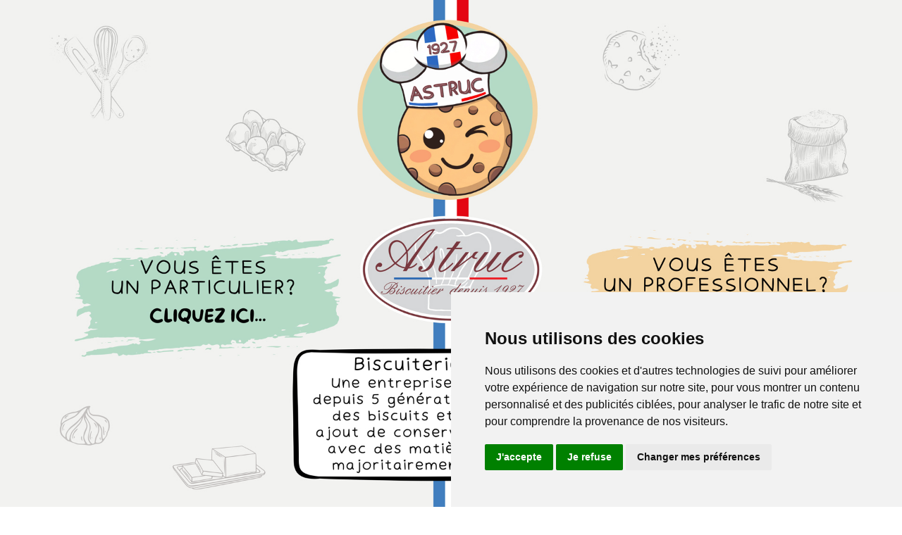

--- FILE ---
content_type: text/html; charset=UTF-8
request_url: https://www.biscuiterie-astruc.fr/produits.php?id_categ=1&id_produit=1
body_size: 12176
content:
<!DOCTYPE html>
	<html class="fr" lang="fr">
	<head>
		<title>Biscuiterie ASTRUC : Biscuitier depuis 1927</title>
		<meta charset="utf-8">
		<meta http-equiv="content-language" content="fr" />
		<meta name="description" lang="fr" content="La Biscuiterie Astruc, c'est un savoir-faire transmis depuis cinq générations. Notre réputation repose principalement sur trois atouts : Un goût vrai avec des ingrédients de qualité, une qualité ultra fraîche avec des moyens de production sans cesse modernisés, un service sur mesure avec des délais de réponse très courts (France : 72H maximum)." />

		<meta content="width" name="MobileOptimized">
		<meta content="true" name="HandheldFriendly">
		<meta content="width=device-width, initial-scale=1.0, maximum-scale=2.0" name="viewport" />
		<meta content="on" http-equiv="cleartype">
		<meta name="robots" content="index,follow" />

		<link rel="shortcut icon" type="image/ico" href="grafx/favicon.ico" />
		<link rel="canonical" href="https://www.biscuiterie-astruc.fr/" />
		<base href="https://www.biscuiterie-astruc.fr/"> 
		<meta name="theme-color" content="#000" />

		<link rel="preconnect" href="https://fonts.googleapis.com">
		<link rel="preconnect" href="https://fonts.gstatic.com" crossorigin>
		<link href="https://fonts.googleapis.com/css2?family=Paytone+One&family=Poppins:wght@300;400;500;700;800&display=swap" rel="stylesheet">
		<!-- Light 300 - Regular 400 - Medium 500 - SemiBold 600 - Bold 700 - ExtraBold 800 - Black  900 -->
		
		<style type="text/css" media="all">@import "https://www.biscuiterie-astruc.fr/style-colors.css?v=1.2";</style>
		<style type="text/css" media="all">@import "https://www.biscuiterie-astruc.fr/style-all.css?v=1.2";</style>
		<style type="text/css" media="all">@import "https://www.biscuiterie-astruc.fr/style-responsive.css?v=1.2";</style>
		<link rel="stylesheet" href="https://cdnjs.cloudflare.com/ajax/libs/animate.css/4.1.1/animate.min.css" />
		
		<script>
  (function(i,s,o,g,r,a,m){i['GoogleAnalyticsObject']=r;i[r]=i[r]||function(){
  (i[r].q=i[r].q||[]).push(arguments)},i[r].l=1*new Date();a=s.createElement(o),
  m=s.getElementsByTagName(o)[0];a.async=1;a.src=g;m.parentNode.insertBefore(a,m)
  })(window,document,'script','https://www.google-analytics.com/analytics.js','ga');

  ga('create', 'UA-93119525-1', 'auto');
  ga('send', 'pageview');

</script> 
	</head>
<body>
<!-- Header -->
<!-- Bandeau images + navigation -->
<!-- Début Preloader -->
<div id="preloader">
        <div class="canvas">
            <div class="preloader"></div>
        </div>
    </div>
<!-- Fin Preloader -->
<div id="overlay-home"><a href="https://eboutique.astruc.fr/" rel="noopener" class="box-left">&nbsp;</a><a href="javascript:checkVisit()" class="box-right">&nbsp;</a></div>
<section class="fullbg">
<div id="box_home">

<div class="owl-carousel" id="home_image">
<div class="owl-lazy" data-src="bandeau/sortie-de-four-4.jpg" style="background:url(bandeau/sortie-de-four-4.jpg) no-repeat center center;background-size:cover"><div class="owl--text"><div id='header-content'><span class='titre_header'><div>Fabrications</div> 100% françaises !</span><span class='txt_header'>Toutes nos fabrications sont réalisées à la commande pour une qualité et une fraicheur optimale ! Découvrez toute notre gamme. </span><a href="espace-gourmand/" class='btn'>Voir l'espace gourmand</a></div></div></div></div>		
</div>
</section>
<header id="header_top">
<div id="bande_coords"><span class="top-info">Biscuiterie 100% Familiale depuis 1927 !</span><div class='sociaux-form'><a href="https://www.facebook.com/BiscuiterieAstruc/" target="_blank" class="social" rel="noopener"><i class="fa-brands fa-facebook-f"></i></a><a href="https://www.instagram.com/biscuiterie_astruc/?hl=fr" target="_blank" class="social" rel="noopener"><i class="fa-brands fa-instagram"></i></a><a href="https://www.linkedin.com/company/biscuiterie-astruc/" target="_blank" class="social" rel="noopener"><i class="fa-brands fa-linkedin-in"></i></a><a href="https://www.tiktok.com/@biscuiterie.astruc" target="_blank" class="social" rel="noopener"><i class="fa-brands fa-tiktok"></i></a></div></div>

<div id="logo-resp">
	<div id="nav-container" style="display:flex;justify-content:flex-end;align-items:center;width:100%;height:50px;">
	<div class="search-btn" id="search-btn"><div></div></div>
	<form id="languageForm" method="POST" action="">
    <label for="language" style="display:none">Select Language:</label>
    <select id="language" name="language" onchange="this.form.submit()">
                    <option value="fr" selected>
                FR            </option>
                    <option value="en" >
                EN            </option>
            </select>
    <noscript>
        <button type="submit">Change Language</button>
    </noscript>
	</form>

	<div id="burger" class="hamburger hamburger--spin-r"><div class="hamburger-box"><div class="hamburger-inner"></div></div></div>
	</div>
	<a href="https://www.biscuiterie-astruc.fr/"><img src="https://www.biscuiterie-astruc.fr/grafx/astruc.webp" alt="Biscuiterie Astruc" title="Biscuiterie Astruc" style="max-width:250px" /></a>
</div>
<div id="search-outer" class="open"><form id="search-form-nav" method="POST" action="https://www.biscuiterie-astruc.fr/votre-recherche/"><input type="text" id="search-text" name="search-text" value="" placeholder="Votre recherche" /></form> <button id="close-btn" aria-label="Close">×</button> </div>

<nav id="navigation">
<div id="logo"><a href="https://www.biscuiterie-astruc.fr/"><img src="https://www.biscuiterie-astruc.fr/grafx/astruc.webp" alt="Biscuiterie Astruc" title="Biscuiterie Astruc" /></a></div>
<ul class="nav">
<li class="links selection"><a href="https://www.biscuiterie-astruc.fr/">Accueil</a></li><li class="links"><div class="sub-rub"></div><a href="javascript:void(0)" class="not-clickable-element">Découvrez Astruc</a><ul class='subs id-2 open_subs'><li><a href="notre-histoire/">Notre Histoire</a></li><li><a href="nos-engagements/">Nos engagements</a></li><li><a href="offres-d-emploi/">Offres d'emploi</a></li></ul></li><li class="links"><a href="https://www.biscuiterie-astruc.fr/espace-gourmand/">Espace Gourmand</a></li><li class="links"><a href="https://eboutique.astruc.fr/" target='_blank' rel='noopener'>E-Boutique</a></li><li class="links"><div class="sub-rub"></div><a href="javascript:void(0)" class="not-clickable-element">Trouver Nos Produits</a><ul class='subs id-9 open_subs'><li><a href="nos-boutiques/">Nos boutiques</a></li><li><a href="dans-vos-magasins/">Dans vos magasins</a></li></ul></li><li class="links"><a href="https://www.biscuiterie-astruc.fr/astruc-a-votre-ecoute/">Astruc à Votre écoute</a></li></ul>
<div id="nav-ext"><div class='sociaux-form'><a href="https://www.facebook.com/BiscuiterieAstruc/" target="_blank" class="social" rel="noopener"><i class="fa-brands fa-facebook-f"></i></a><a href="https://www.instagram.com/biscuiterie_astruc/?hl=fr" target="_blank" class="social" rel="noopener"><i class="fa-brands fa-instagram"></i></a><a href="https://www.linkedin.com/company/biscuiterie-astruc/" target="_blank" class="social" rel="noopener"><i class="fa-brands fa-linkedin-in"></i></a><a href="https://www.tiktok.com/@biscuiterie.astruc" target="_blank" class="social" rel="noopener"><i class="fa-brands fa-tiktok"></i></a></div></div>	
</nav>
</header>

<link href="https://www.biscuiterie-astruc.fr/fonts/fontawesome/css/fontawesome.css" rel="stylesheet">
<link href="https://www.biscuiterie-astruc.fr/fonts/fontawesome/css/brands.css" rel="stylesheet">
<link href="https://www.biscuiterie-astruc.fr/fonts/fontawesome/css/solid.css" rel="stylesheet">
<!-- Section texte -->
<section id="content" class="home">
	<!-- BOX 1  -->
<div class="row" style="background: url('grafx/bg-ico-left.png') no-repeat 5vw center, url('grafx/bg-ico-right.png') no-repeat calc(100% - 5vw) center;">
<div class="texte flex-valign middle">
<div class="col c7">
<h1 class="titre"><span>Biscuiterie Astruc</span>D&eacute;couvrez nos marques</h1>
Biscuiterie Astruc, Astruc Patisserie, Les D&eacute;lices D'Ile de France, Meringue en Aveyron, La Maison du Financier.<br><br>Biscuiterie Astruc, c'est un savoir-faire transmis depuis cinq g&eacute;n&eacute;rations.<br>Notre r&eacute;putation repose principalement sur trois atouts :<br><br>
<ul class="circles">
<li class="li-cookie">
<div><span class="list-title">Un go&ucirc;t vrai</span><br>Nous n&rsquo;utilisons que des ingr&eacute;dients de qualit&eacute;.</div>
</li>
<li class="li-king">
<div><span class="list-title">Une qualit&eacute; ultra fraiche</span><br>Avec des moyens de production sans cesse modernis&eacute;s, r&eacute;pondant aux normes d'hygi&egrave;ne les plus strictes, permettent d'obtenir une qualit&eacute; constante et irr&eacute;prochable. Plus de 20 fabrications diff&eacute;rentes sont ainsi r&eacute;alis&eacute;es.</div>
</li>
<li class="li-cisors">
<div><span class="list-title">Un service sur mesure</span><br>Avec des d&eacute;lais de r&eacute;ponse tr&egrave;s courts (France : 72H maximum) , Une solide exp&eacute;rience de la grande distribution (Pr&eacute;sent dans l&rsquo;ensemble des enseignes en Europe dans les rayons traditionnels Boulangerie P&acirc;tisserie) sont les preuves de la souplesse et du dynamisme d'une PME qui peut fabriquer ses produits &agrave; la demande.</div>
</li>
</ul>
Biscuiterie Astruc, <strong>une entreprise familiale qui a su pr&eacute;server la tradition tout en se modernisant et en respectant un savoir-faire depuis 1927.</strong></div>
<div class="col c5"><img src="grafx/biscuiterie-astruc-madeleine.png" alt="Biscuiterie Astruc : Madeleine" title="Biscuiterie Astruc : Madeleine"></div>
</div>
</div>
<!-- CTA 1 -->
<div class="row flex bg_pastel bottom-green-wave no-ptb blanc">
<div class="col c12 padding-8 ">
<h2 class="titre blanc t_center"><span>Astruc</span>Nos engagements</h2>
<div class="chapo_titre t_center blanc">Des ingr&eacute;dients de qualit&eacute; issus des producteurs fran&ccedil;ais</div>
<div id="box-engagements">
<div class="flex-1">
<div class="ico-eng"><img src="grafx/ico-toque.png" alt="" title=""></div>
<p>Fabrication 100%<br>Fran&ccedil;aise et Familiale</p>
</div>
<div class="flex-1">
<div class="ico-eng"><img src="grafx/ico-feuille.png" alt="" title=""></div>
<p>Sans huile de palme</p>
</div>
<div class="flex-1">
<div class="ico-eng"><img src="grafx/ico-map.png" alt="" title=""></div>
<p>Sucre, farine et oeufs fran&ccedil;ais</p>
</div>
<div class="flex-1">
<div class="ico-eng"><img src="grafx/ico-terre.png" alt="" title=""></div>
<p>Engagement RSE</p>
</div>
</div>
</div>
</div>
<!-- BOX 2  -->
<div class="row flex padding-8" style="background: url('grafx/bg-ico-left-2.png') no-repeat 5vw center, url('grafx/bg-ico-right-2.png') no-repeat calc(100% - 5vw) center;">
<div class="col c6 t-center"><img src="grafx/biscuiterie-astruc-histoire.png" alt="Biscuiterie Astruc : Notre Histoire de Famille" title="Biscuiterie Astruc : Notre Histoire de Famille"></div>
<div class="col c6">
<h2 class="titre"><span>Biscuiterie Astruc</span>Une histoire de famille</h2>
<div class="collapse-txt">Bienvenue dans l'univers chaleureux et gourmand de la biscuiterie Astruc, o&ugrave; l'histoire et la passion se transmettent de g&eacute;n&eacute;ration en g&eacute;n&eacute;ration depuis les d&eacute;buts modestes de L&eacute;opold Astruc, notre fondateur visionnaire. &Eacute;tablie au c&oelig;ur d'un village fran&ccedil;ais il y a plus d'un si&egrave;cle, notre biscuiterie est bien plus qu'une entreprise : c'est un h&eacute;ritage familial impr&eacute;gn&eacute; d'amour et de d&eacute;votion.<br><br>L&eacute;opold Astruc, anim&eacute; par une passion d&eacute;vorante pour la p&acirc;tisserie artisanale, a pos&eacute; les fondations de notre savoir-faire en &eacute;laborant des recettes traditionnelles qui sont aujourd'hui le c&oelig;ur de notre r&eacute;putation. De p&egrave;re en fils, cette tradition d'excellence s'est perp&eacute;tu&eacute;e, chaque g&eacute;n&eacute;ration apportant son lot d'innovations et de techniques raffin&eacute;es pour cr&eacute;er des biscuits uniques en leur genre.<br><br>Aujourd'hui, la biscuiterie Astruc continue de pr&eacute;server cette tradition tout en r&eacute;pondant aux exigences contemporaines. Nos biscuits sont confectionn&eacute;s avec les meilleurs ingr&eacute;dients, un souci m&eacute;ticuleux du d&eacute;tail et un amour profond pour notre histoire familiale. Chaque biscuit raconte une histoire de qualit&eacute; artisanale et d'engagement envers l'authenticit&eacute;.<br><br>Nous sommes fiers de partager avec vous ces moments de bonheur simples et savoureux que seule une biscuiterie familiale peut offrir. Bienvenue dans notre famille, o&ugrave; chaque biscuit est une d&eacute;licieuse m&eacute;moire de notre pass&eacute; et une promesse d'avenir.<br><br></div>
<a href="notre-histoire/" class="btn center full red">D&eacute;couvrir toute notre histoire</a></div>
<div class="col c12"><div class="texte"><div class="years-carousel owl-carousel"><div class="years"><button data-year="#1927">1927</button></div><div class="years"><button data-year="#1938">1938</button></div><div class="years"><button data-year="#1946">1946</button></div><div class="years"><button data-year="#1951">1951</button></div><div class="years"><button data-year="#1952">1952</button></div><div class="years"><button data-year="#1977">1977</button></div><div class="years"><button data-year="#1983">1983</button></div><div class="years"><button data-year="#1991">1991</button></div><div class="years"><button data-year="#1998">1998</button></div><div class="years"><button data-year="#2001">2001</button></div><div class="years"><button data-year="#2003">2003</button></div><div class="years"><button data-year="#2006">2006</button></div><div class="years"><button data-year="#2008">2008</button></div><div class="years"><button data-year="#2009">2009</button></div><div class="years"><button data-year="#2011">2011</button></div><div class="years"><button data-year="#2016">2016</button></div><div class="years"><button data-year="#2018">2018</button></div><div class="years"><button data-year="#2020">2020</button></div><div class="years"><button data-year="#2023">2023</button></div></div><div class="milestone-carousel owl-carousel"><div class="milestone" data-hash="1927"><ul><li class="image"><img src='grafx/1927.jpg' alt="Astruc 1927" title="Astruc 1927" /></li><li>Notre histoire commence en 1927 quand Astruc Léopold compagnon du Tour de France décide de vivre de sa passion et crée la Biscuiterie du Délice (spécialités de pâtes fondantes). Il vend alors ses produits exclusivement en épiceries fines et sur les marchés.</li></ul></div><div class="milestone" data-hash="1938"><ul><li>Astruc René, son fils, poursuit l’aventure qui est malheureusement interrompue par la guerre ( 39-45).</li></ul></div><div class="milestone" data-hash="1946"><ul><li class="image"><img src='grafx/1946.jpg' alt="Astruc 1946" title="Astruc 1946" /></li><li>René Astruc reprend l’activité pour fonder la société « Biscuiterie des Pavillons » à « Les Pavillons Sous-Bois » avec son oncle Armand Charrière.</li></ul></div><div class="milestone" data-hash="1951"><ul><li>René Astruc déménage sa Biscuiterie et s’installe à Livry-Gargan (rue Philippe Lebon) ou Lucien Astruc, son fils, vient le rejoindre.</li></ul></div><div class="milestone" data-hash="1952"><ul><li class="image"><img src='grafx/1952.jpg' alt="Astruc 1952" title="Astruc 1952" /></li></ul></div><div class="milestone" data-hash="1977"><ul><li>Départ à la retraite de René Astruc, Lucien déménage la Biscuiterie toujours basée à Livry-Gargan mais rue de l’abbaye. L’entreprise travaille pour une clientèle principalement constituée d’épiceries fines et de grossistes.</li></ul></div><div class="milestone" data-hash="1983"><ul><li>Arrivée de la 4ème génération. Christian et Marie Hélène, les enfants de Lucien, entrent à leur tour dans l’affaire familiale. Une nouvelle orientation est donnée à l’entreprise qui décide de se lancer vers une nouvelle clientèle : les grandes surfaces.</li></ul></div><div class="milestone" data-hash="1991"><ul><li>Au vu du succès de la biscuiterie fraiche en GMS (Grandes et Moyennes Surfaces) au rayon traditionnel BVP (Boulangerie Viennoiserie Pâtisserie), la Biscuiterie Astruc construit sa nouvelle usine à Villeparisis (Seine et Marne). Celle-ci a permis de moderniser la production (régularité et le développement des produits) dans des conditions d'hygiène optimisées. C’est toujours à cet endroit que sont produits les biscuits et gâteaux Astruc.</li></ul></div><div class="milestone" data-hash="1998"><ul><li>Au départ à la retraite de Lucien, Christian Astruc prend la présidence du Groupe et Marie Hélène Macé la direction du site.</li></ul></div><div class="milestone" data-hash="2001"><ul><li class="image"><img src='grafx/2001.jpg' alt="Astruc 2001" title="Astruc 2001" /></li><li>Agrandissement de l’usine de Villeparisis et élargissement de la gamme suite à l'acquisition de LOUVIER biscuits. Augmentation du nombre de lignes de production et mise en place de l’HACCP (norme d’hygiène).</li></ul></div><div class="milestone" data-hash="2003"><ul><li>La société Meringue en Aveyron, spécialisée dans la meringue depuis 1985 est intégré au groupe. Cette gamme est toujours fabriquée en Aveyron sur le site d’origine avec son personnel local.</li></ul></div><div class="milestone" data-hash="2006"><ul><li class="image"><img src='grafx/2006.jpg' alt="Astruc 2006" title="Astruc 2006" /></li><li>Nouvel agrandissement du site de Villeparisis, améliorations continues des conditions de travail dans la PME.</li></ul></div><div class="milestone" data-hash="2008"><ul><li class="image"><img src='grafx/2008.jpg' alt="Astruc 2008" title="Astruc 2008" /></li><li>Obtention de la certification IFS (International Food Standard). Lancement de nouvelles gammes ainsi que de nouveaux marchés.</li></ul></div><div class="milestone" data-hash="2009"><ul><li>Arrivé de la 5ème génération. Florian ASTRUC le fils de Christian ASTRUC rejoint cette fabuleuse histoire pour développer la partie commerciale afin de pérenniser notre position de leader de la Biscuiterie Fraiche auprès des professionnels (RHD, export...). Améliorations continues des conditions de travail et de l'outil de production dans le respect du savoir-faire et de la maitrise de la qualité. </li></ul></div><div class="milestone" data-hash="2011"><ul><li>Mise en place d'une politique environnementale comprenant la réduction des déchets, le recyclage des papiers, cartons et plastiques, la réduction des consommations d'eaux et des énergies. Nos engagements RSE : 100% d'électricités (verte) issues de barrages hydro-électriques, éoliens, photovoltaïques et sélection de nos fournisseurs principaux proches du site de production afin de réduire les émissions de CO2 liées aux transports. Développement du B to C : agrandissement de la boutique d'usine et de la gamme proposée sur le site de production. </li></ul></div><div class="milestone" data-hash="2016"><ul><li>Aurélien ASTRUC le second fils de Christian ASTRUC, intègre à son tour l'aventure familiale et développe le E-commerce et la communication pour augmenter la visibilité directe de la marque "ASTRUC" sur le territoire national : créations et animations des pages réseaux sociaux et contenus médias, campagnes publicitaires, affichages ...</li></ul></div><div class="milestone" data-hash="2018"><ul><li> Départ à la retraite de Marie Hélène après 35 années d'implication et de collaboration réussies.</li></ul></div><div class="milestone" data-hash="2020"><ul><li>En réponse aux attentes des consommateurs pour le circuit court ( du producteur au consommateur), lancement de notre e-boutique.</li></ul></div><div class="milestone" data-hash="2023"><ul><li class="image"><img src='grafx/_2023.jpg' alt="Astruc 2023" title="Astruc 2023" /></li><li>4&egrave;me et 5&egrave;me g&eacute;n&eacute;ration</li></ul></div></div></div></div>
</div>
<!-- CTA 2 -->
<div class="row flex bg_maron no-ptb blanc">
<div class="col c12 padding-tlr-4">
<h2 class="titre blanc t_center"><span>Produits</span>Nos top gourmandises</h2>
<div class="container-home-prod"><a href="espace-gourmand/financiers-beurre-frais" class="item-prod" style="background-image:url(produits/prod_3/financier.png)"><div class="prod-title-box"><h2></h2></div></a><a href="espace-gourmand/meringues-striees-parfum-vanille" class="item-prod" style="background-image:url(produits/prod_30/ebmev.png)"><div class="prod-title-box"><h2></h2></div></a><a href="espace-gourmand/tuiles-aux-amandes" class="item-prod" style="background-image:url(produits/prod_58/tuile-amande.png)"><div class="prod-title-box"><h2></h2></div></a><a href="espace-gourmand/rochers-coco-pm" class="item-prod" style="background-image:url(produits/prod_11/rocher-coco.png)"><div class="prod-title-box"><h2></h2></div></a><a href="https://www.biscuiterie-astruc.fr/espace-gourmand/" class="btn center border red">Tous les produits</a></div></div>
</div>
<!-- BOX 3  -->
<div class="row flex bg_beige no-ptb">
<div id="ingredients">
<div class="content-ing order-s-3" style="background: url('grafx/beurre.jpg') no-repeat center / cover;"></div>
<div class="content-ing order-s-2 text-ing">
<div class="title-txt"><span>Transformation produit</span>LES OEUFS</div>
<p>Nos &oelig;ufs entiers proviennent de poules fran&ccedil;aises &eacute;lev&eacute;es en plein air dans le Nord de la France. Elles profitent de vastes espaces ext&eacute;rieurs, ce qui garantit leur bien-&ecirc;tre et la qualit&eacute; de nos &oelig;ufs.</p>
<!--<a href="https://eboutique.astruc.fr/" class="btn-eshop">Acheter en ligne</a>--></div>
<div class="content-ing order-s-5" style="background: url('grafx/farine.jpg') no-repeat center / cover;"></div>
<div class="content-ing order-s-4 text-ing">
<div class="title-txt"><span>Transformation produit</span>LE BEURRE</div>
<p>La transformation de notre beurre est r&eacute;alis&eacute;e avec soin en Normandie (France) &agrave; partir du lait rigoureusement s&eacute;lectionn&eacute;.&nbsp;</p>
<!--<a href="https://eboutique.astruc.fr/" class="btn-eshop">Acheter en ligne</a>--></div>
<div class="content-ing order-s-1" style="background: url('grafx/oeuf.jpg') no-repeat center / cover;"></div>
<div class="content-ing order-s-6 text-ing">
<div class="title-txt"><span>Transformation produit</span>LA FARINE</div>
<p>Notre farine de bl&eacute; Fran&ccedil;aise est &eacute;labor&eacute;e &agrave; partir de bl&eacute;s cultiv&eacute;s dans la r&eacute;gion de la Brie, en &Icirc;le-de-France. Tout le processus de transformation est enti&egrave;rement r&eacute;alis&eacute; sur notre territoire.&nbsp;</p>
<!--<a href="https://eboutique.astruc.fr/" class="btn-eshop">Acheter en ligne</a>--></div>
</div>
</div>



<div id="galerie-home" class="gallery owl-carousel"></div></section>
<!-- Inclusion du footer -->
<script>
    // Moteur de recherche
    document.querySelector('#search-btn').addEventListener('click', () => {
    document.querySelector('#search-outer').classList.add('show');
    });

    document.querySelector('#close-btn').addEventListener('click', () => {
        document.querySelector('#search-outer').classList.remove('show');
        document.getElementById('search-text').value= '';
    });

    // Gestion des cookies
        function setCookie(name, value, minutes) {
            let date = new Date();
            date.setTime(date.getTime() + (minutes * 60 * 1000));
            let expires = "expires=" + date.toUTCString();
            document.cookie = name + "=" + value + ";" + expires + ";path=/";
        }

        function getCookie(name) {
            let nameEQ = name + "=";
            let ca = document.cookie.split(';');
            for(let i=0; i<ca.length; i++) {
                let c = ca[i];
                while (c.charAt(0) === ' ') c = c.substring(1,c.length);
                if (c.indexOf(nameEQ) === 0) return c.substring(nameEQ.length,c.length);
            }
            return null;
        }

        function checkVisit() {
            const curId = 1;
            let visit = getCookie("visited");
            if(curId === 13) { // Si on est sur la page recrutement
                visit = "yes"; // On considère que l'utilisateur a déjà visité la page d'accueil
            }   
            if (visit === "yes") {
                document.getElementById('overlay-home').classList.add('hidden');
                //document.getElementById('main-content').classList.remove('hidden');
                document.body.style.overflow = 'auto'; // Réactiver le scroll
            } else {
				document.body.style.overflow = 'hidden'; // Désactive le scroll
                setCookie("visited", "yes", 60); // Cookie valide pour 60 minutes
            }
        }

        function enterSite() {
            document.getElementById('overlay-home').classList.add('hidden');
            //document.getElementById('main-content').classList.remove('hidden');
            document.body.style.overflow = 'auto'; // Réactiver le scroll
        }

        checkVisit();
    </script>
 
<!--Footer -->
<footer id="footer"><div class="padding-2 flex">
    <div class="box-footer">
        <img src="grafx/astruc-footer.png" alt="Biscuiterie Astruc" title="Biscuiterie Astruc" />
    </div>

    <div class="box-footer">
        <div class="title-box-footer">Accueil Usine</div>
        Du lundi au vendredi de 8h00 à 18h00<br>
        <span class="coords"><span><img src="grafx/ico-tel.png" alt="Téléphone" title="Téléphone"/></span> <a href='tel:0164276162'>01 64 27 61 62</a><br><span><img src="grafx/ico-fax.png" alt="Fax" title="Fax"/></span> <a href='#'>01 64 27 61 59</a><br><span><img src="grafx/ico-pin.png" alt="Adresse" title="Adresse"/></span> <span style='display:inline-flex;line-height:initial'>2, Rue Denis Papin<br>77270 Villeparisis</span></span>
    </div>
    <div class="box-footer">
        <div class="title-box-footer">Boutique Villeparisis</div>
        Du mardi au vendredi de 10h à 13h et de 14h à 19h<br>
        <span class="coords"><span><img src="grafx/ico-tel.png" alt="Téléphone" title="Téléphone"/></span> <a href='tel:0164278482'>01 64 27 84 82</a><br><span><img src="grafx/ico-pin.png" alt="Adresse" title="Adresse"/></span> <span style='display:inline-flex;line-height:initial'>4, rue Denis Papin<br>77270 Villeparisis</span><br><span><img src="grafx/ico-eshop.png" alt="E-shop" title="E-shop"/></span> <a href='https://eboutique.astruc.fr/'>https://eboutique.astruc.fr/</a></span>
    </div>
<!--
    <div class="box-footer">
        <div class="title-box-footer">Inscription newsletter</div>
        Vous souhaitez être tenu informé des événements que nous<br>organisons. Inscrivez-vous dès maintenant !<br>
        <form method="post" id="newsletter_footer" name="newsletter_footer" method="post" action="send_m/_envoi_news.php">
            <button type="submit"><i class="fas fa-paper-plane"></i></button>
            <input type="text" name="emailnews_footer" id="emailnews_footer" placeholder="Saisissez votre email" />
        </form>
    </div>
-->
    <div class="box-footer">
        <div class="title-box-footer">Rejoignez notre communauté</div>
        <div class='sociaux-form'><a href="https://www.facebook.com/BiscuiterieAstruc/" target="_blank" class="social" rel="noopener"><i class="fa-brands fa-facebook-f"></i> <br><span>22 K</span></a><a href="https://www.instagram.com/biscuiterie_astruc/?hl=fr" target="_blank" class="social" rel="noopener"><i class="fa-brands fa-instagram"></i> <br><span>6670</span></a><a href="https://www.linkedin.com/company/biscuiterie-astruc/" target="_blank" class="social" rel="noopener"><i class="fa-brands fa-linkedin-in"></i> <br><span>1600</span></a><a href="https://www.tiktok.com/@biscuiterie.astruc" target="_blank" class="social" rel="noopener"><i class="fa-brands fa-tiktok"></i> <br><span>1800</span></a></div>
    </div>
</div>

<div id="bande_ml">
    <div class="stebox"><span class="copyright">&copy;</span> Biscuiterie Astruc - 2026</div>
    <div class="footer-social"></div>
    <div><a href="#" id="open_preferences_center">Mettre à jour mes préférences</a>&nbsp;|&nbsp;<a href="https://www.biscuiterie-astruc.fr/mentions-legales/">Mentions légales & Politique de confidentialité</a>&nbsp;|&nbsp;<a href="https://www.espricrea.com/" target="_blank" rel="noopener">création espricrea</a>
    </div>
</div>
</footer>
</body>
</html>

<!-------------------------------------------->
<!-- Insertion des bibliothèques et scripts -->
<!-- 	 NE PAS SUPPRIMER / MODIFIER	 	-->
<!-------------------------------------------->
<!-- Tweaks for older IEs-->
	<!--[if lt IE 9]><script src="https://oss.maxcdn.com/html5shiv/3.7.2/html5shiv.min.js"></script><script src="https://oss.maxcdn.com/respond/1.4.2/respond.min.js"></script><![endif]

	<link href="https://www.biscuiterie-astruc.fr/fonts/fontawesome/css/fontawesome.css" rel="stylesheet">
	<link href="https://www.biscuiterie-astruc.fr/fonts/fontawesome/css/brands.css" rel="stylesheet">
	<link href="https://www.biscuiterie-astruc.fr/fonts/fontawesome/css/solid.css" rel="stylesheet">
-->
<!-- Importation des bibliothèques -->
<script src="https://code.jquery.com/jquery-3.6.1.min.js" integrity="sha256-o88AwQnZB+VDvE9tvIXrMQaPlFFSUTR+nldQm1LuPXQ=" crossorigin="anonymous"></script>	
<script src="https://cdnjs.cloudflare.com/ajax/libs/jquery.isotope/3.0.6/isotope.pkgd.min.js"></script>

	<link rel="stylesheet" href="css/owl.carousel.min.css">
	<link rel="stylesheet" href="css/owl.theme.default.min.css">
	<script src="dist/owlcarousel/owl.carousel.min.js"></script>
	<!-- SweetAlert2 -->
	<script src="https://cdn.jsdelivr.net/npm/sweetalert2@11.3.4/dist/sweetalert2.all.min.js" integrity="sha256-BkUgaETbff6QynrhYiY+ZltDJW+2F9xFD0tEyHJd+UQ=" crossorigin="anonymous"></script>
	<!-- Importation CDN wow.min.js
	<script type="text/javascript" src="https://cdnjs.cloudflare.com/ajax/libs/wow/1.1.2/wow.min.js" ></script> -->
	<!-- // Initialisation wow.js 
	<script type="text/javascript">new WOW().init()</script>-->
	<!-- Simple lightbox -->	
	<script src="https://cdnjs.cloudflare.com/ajax/libs/simplelightbox/2.14.1/simple-lightbox.min.js" integrity="sha512-X1tKd7cMiYWKVDmFHSn+z1Y+BdrNG6Qvrhj3emg0ZOMsAuzug4ET9PmOFBgYyvcjI1hHGxhkQ1IXhOd9obYeFQ==" crossorigin="anonymous" referrerpolicy="no-referrer"></script>
	<link rel="stylesheet" href="https://cdnjs.cloudflare.com/ajax/libs/simplelightbox/2.14.1/simple-lightbox.css" integrity="sha512-F9LmkLMLlhGg4sZO3XOEaFCBPstirJxc9PNM2pUjKm3DY4nh2AiJV319fy7rhOo1HoLOUsX6UlwcevjQg2tPWw==" crossorigin="anonymous" referrerpolicy="no-referrer" />
	<!-- Waypoints + Inviews + Sticky -->	
	<script src="https://cdnjs.cloudflare.com/ajax/libs/waypoints/4.0.1/jquery.waypoints.min.js" integrity="sha256-jDnOKIOq2KNsQZTcBTEnsp76FnfMEttF6AV2DF2fFNE=" crossorigin="anonymous"></script>
    <!-- BaguetteBox.js -->
	<script src="https://cdnjs.cloudflare.com/ajax/libs/baguettebox.js/1.11.1/baguetteBox.min.js" integrity="sha512-7KzSt4AJ9bLchXCRllnyYUDjfhO2IFEWSa+a5/3kPGQbr+swRTorHQfyADAhSlVHCs1bpFdB1447ZRzFyiiXsg==" crossorigin="anonymous" referrerpolicy="no-referrer"></script>
	<link rel="stylesheet" href="https://cdnjs.cloudflare.com/ajax/libs/baguettebox.js/1.11.1/baguetteBox.min.css" integrity="sha512-NVt7pmp5f+3eWRPO1h4A1gCf4opn4r5z2wS1mi7AaVcTzE9wDJ6RzMqSygjDzYHLp+mAJ2/qzXXDHar6IQwddQ==" crossorigin="anonymous" referrerpolicy="no-referrer" />
	<script>baguetteBox.run('.baguetteBox', {animation: 'fadeIn'});</script>
	<script>window.addEventListener('load', function() {baguetteBox.run('.gallery');});</script>
<!-- Fin bibliothèques	-->
<!-- Demande de contact -->
	<script type="text/javascript" src="js/_form_mail_check.js"></script>  
<!-- Dépôt de CV -->
	<script type="text/javascript" src="js/_form_candidature_check.js"></script>  
<!-- Scripts de gestion -->
	<script type="text/javascript" src="js/main.js"></script>
	<script type="text/javascript">
	
	(function() {var $gallery = new SimpleLightbox('.imageGallery1 a', {});})();

	$(document).ready(function(){
		jQuery.event.special.touchstart = {
            setup: function (_, ns, handle) {
                this.addEventListener('touchstart', handle, { passive: !ns.includes('noPreventDefault') });
            }
        };
        jQuery.event.special.touchmove = {
            setup: function (_, ns, handle) {
                this.addEventListener('touchmove', handle, { passive: !ns.includes('noPreventDefault') });
            }
        };

	var $owlCarousel = $('#home_image').owlCarousel({
        loop: false,
        margin: 10,
        nav: false,
        items: 1,
        lazyLoad: true,
        onLoadLazy: function(event) {
            var currentItem = $(event.target).find('.owl-item').eq(event.item.index);
            currentItem.find('.owl--text').removeClass('animate__animated animate__bounceInDown animate__fast').css({'opacity': '0'});
        },
		onLoadedLazy: function(event) {
			var currentItem = $(event.target).find('.owl-item').eq(event.item.index);
            currentItem.find('.owl--text').addClass('animate__animated animate__bounceInDown animate__fast').css({'opacity': '1'});
		}
    });

	$('#logo_carousel').owlCarousel({
		loop:true,
	    singleItem:true,
	    lazyLoad:true,
	    nav:false,
	    dots:false,
	    touchDrag  : true,
	    mouseDrag  : true,
	    autoplay:true,
	    autoplayTimeout:2500,
	   	smartSpeed : 2000,
	    autoplayHoverPause:true,
	    responsiveClass:true,
	    responsiveRefreshRate:50,
	    responsive:{
	        0:{
	            items:1
	        },
	        600:{
	            items:2
	        },
	        1024:{
	            items:3
	        },
	        1315:{
	            items:3
	        }
	    }
	})

		$('#galerie-home').owlCarousel({
		loop:true,
	    singleItem:true,
	    lazyLoad:true,
	    nav:false,
	    dots:true,
	    touchDrag  : true,
	    mouseDrag  : true,
	    autoplay:true,
	    autoplayTimeout:2500,
	   	smartSpeed : 2000,
	    autoplayHoverPause:true,
	    responsiveClass:true,
	    responsiveRefreshRate:50,
	    responsive:{
	        0:{
	            items:1
	        },
	        600:{
	            items:2
	        },
	        1024:{
	            items:4
	        }
	    }
		})

    $('.instagram-slider').owlCarousel({
        items: 3,              // Nombre de posts visibles en même temps
        loop: true,            // Boucle infinie
        margin: 10,            // Espace entre les éléments
        nav: false,             // Flèches de navigation
        dots: false,            // Pagination avec des points
        autoplay: true,        // Lecture automatique
        autoplayTimeout: 5000, // Intervalle entre les slides
        responsive: {
            0: { items: 1 },   // 1 item sur mobile
            600: { items: 4 }, // 2 items sur tablettes
            1000: { items: 6 } // 3 items sur desktop
        }
    });


	if($('#actu-home').length){
		$('#actu-home').owlCarousel({
			center: true,
			items:2,lazyLoadEager:3,
			autoplay:true,
			loop:true,
			autoplayTimeout:2500,
	   		smartSpeed : 1250,
	    	autoplayHoverPause:true,
			margin:20,
			nav:false,
			dots:true,
			lazyLoad:true,
			navContainer:'#nav-portfolio',
			responsive:{
				1025:{items:4},
				1024:{items:3},
				600:{items:2},
				0:{items:1}
			}
		});
	}

	if($('#awards-carousel').length){
		$('#awards-carousel').owlCarousel({
			center: true,
			items:2,lazyLoadEager:3,
			autoplay:true,
			loop:true,
			autoplayTimeout:2500,
	   		smartSpeed : 1250,
	    	autoplayHoverPause:true,
			margin:20,
			nav:false,
			dots:false,
			lazyLoad:true,
			responsive:{
				1025:{items:6},
				1024:{items:4},
				600:{items:2},
				0:{items:1}
			}
		});
	}

	

	


/**
 * Plugin for linking multiple owl instances
 * @version 1.0.0
 * @author David Deutsch
 * @license The MIT License (MIT)
 */
;(function($, window, document, undefined) {
    /**
     * Creates the Linked plugin.
     * @class The Linked Plugin
     * @param {Owl} carousel - The Owl Carousel
     */
    var Linked = function(carousel) {
        /**
         * Reference to the core.
         * @protected
         * @type {Owl}
         */
        this._core = carousel;

        /**
         * All event handlers.
         * @protected
         * @type {Object}
         */
        this._handlers = {
            'dragged.owl.carousel changed.owl.carousel': $.proxy(function(e) {
                if (e.namespace && this._core.settings.linked) {
                    this.update(e);
                }
            }, this),
            'linked.to.owl.carousel': $.proxy(function(e, index, speed, standard, propagate) {
                if (e.namespace && this._core.settings.linked) {
                    this.toSlide(index, speed, propagate);
                }
            }, this)
        };

        // register event handlers
        this._core.$element.on(this._handlers);

        // set default options
        this._core.options = $.extend({}, Linked.Defaults, this._core.options);
    };

    /**
     * Default options.
     * @public
     */
    Linked.Defaults = {
        linked: false
    };

    /**
     * Updated linked instances
     */
    Linked.prototype.update = function(e) {
        this.toSlide( e.relatedTarget.relative(e.item.index) );
    };

    /**
     * Carry out the to.owl.carousel proxy function
     * @param {int} index
     * @param {int} speed
     * @param {bool} propagate
     */
    Linked.prototype.toSlide = function(index, speed, propagate) {
        var id = this._core.$element.attr('id'),
            linked = this._core.settings.linked.split(',');

        if ( typeof propagate == 'undefined' ) {
            propagate = true;
        }

        index = index || 0;

        if ( propagate ) {
            $.each(linked, function(i, el){
                $(el).trigger('linked.to.owl.carousel', [index, 300, true, false]);
            });
        } else {
            this._core.$element.trigger('to.owl.carousel', [index, 300, true]);

            if ( this._core.settings.current ) {
                this._core._plugins.current.switchTo(index);
            }
        }
    };

    /**
     * Destroys the plugin.
     * @protected
     */
    Linked.prototype.destroy = function() {
        var handler, property;

        for (handler in this._handlers) {
            this.$element.off(handler, this._handlers[handler]);
        }
        for (property in Object.getOwnPropertyNames(this)) {
            typeof this[property] != 'function' && (this[property] = null);
        }
    };

    $.fn.owlCarousel.Constructor.Plugins.linked = Linked;

})(window.Zepto || window.jQuery, window, document);

$('.milestone-carousel').owlCarousel({
  items:1,
  loop:false,
  center:true,
  margin:20,
  URLhashListener:true,
  autoplayHoverPause:true,
  startPosition: 'URLHash',
  responsiveClass:true,
  linked:".years-carousel"
});

$(".years-carousel").on("initialize.owl.carousel link.to.owl.carousel", function() {
$(this.$element).find(".owl-item.current").removeClass("current");

var current = $(this.$element).find(".owl-item.active.center").length
            ? $(this.$element).find(".owl-item.active.center")
            : $(this.$element).find(".owl-item.active").eq(0);

  current.addClass("current");  
    }).owlCarousel({
        nav: true,
        loop: false,
        dots: false,
        responsiveClass:true,
        items: 3,
        margin: 0,
        center:true,
        responsive : {          
          0 : {
              items : 3,
              nav:true,
          },
          768 : {              
              items : 4,
              nav:true,
          }
      },
        linked: ".milestone-carousel"        
    });
	$('.years button').on('click',function(){
		let thisYear = $(this).data('year')
		window.location.hash = thisYear;
	})
	})
	</script>




<script type="text/javascript">
jQuery(window).on("load resize",function(e){
	var $container = $('.isotope'),
	colWidth = function () {
		var w = $container.width(), 
		columnNum = 1,
		columnWidth = 0;
	//Select what will be your porjects columns according to container widht
	if (w > 1400)     { columnNum  = 5; }  
	else if (w > 850) { columnNum  = 4; }  
	else if (w > 768) { columnNum  = 3; }  
	else if (w > 480) { columnNum  = 2; }
	else if (w > 300) { columnNum  = 2; }
	columnWidth = Math.floor(w/columnNum);

	//Default item width and height
	$container.find('.item').each(function() {
		var $item = $(this), 
		width = columnWidth,
		height = columnWidth;
		$item.css({ width: width, height: height });
	}); 

	return columnWidth;
	},
	isotope = function () {
		$container.isotope({
			resizable: true,
			itemSelector: '.item',
			masonry: {
				columnWidth: colWidth(),
				gutterWidth: 10
			}
		});
	};
	isotope(); 


	// bind filter button click
	$('.isotope-filters').on( 'click', 'button', function() {
		var filterValue = $( this ).attr('data-filter');
		$container.isotope({ filter: filterValue });
	});

	// change active class on buttons
	$('.isotope-filters').each( function( i, buttonGroup ) {
		var $buttonGroup = $( buttonGroup );
		$buttonGroup.on( 'click', 'button', function() {
			$buttonGroup.find('.active').removeClass('active');
			$( this ).addClass('active');
		});
	}); 
    $('.collapse-txt').on('click', function(){
        $(this).css('max-height','100%').css('padding-bottom','35px');
    })
});
</script>



<!-- Cookie Consent by TermsFeed Privacy Policy and Consent Generator https://www.TermsFeed.com -->
<script type="text/javascript" src="https://www.termsfeed.com/public/cookie-consent/4.0.0/cookie-consent.js" charset="UTF-8"></script>
<script type="text/javascript" charset="UTF-8">
document.addEventListener('DOMContentLoaded', function () {
cookieconsent.run({"notice_banner_type":"simple","consent_type":"express","palette":"light","language":"fr","page_load_consent_levels":["strictly-necessary"],"notice_banner_reject_button_hide":false,"preferences_center_close_button_hide":false,"page_refresh_confirmation_buttons":false,"website_name":"Astruc","website_privacy_policy_url":"https://www.biscuiterie-astruc.fr/mentions-legales/"});
});
</script>

<noscript>Privacy and GPDR Cookie Consent management by <a href="https://www.TermsFeed.com/" rel="nofollow">TermsFeed Privacy Policy and Consent Generator</a></noscript>
<!-- End Cookie Consent by TermsFeed Privacy Policy and Consent Generator https://www.TermsFeed.com -->


--- FILE ---
content_type: text/css
request_url: https://www.biscuiterie-astruc.fr/style-colors.css?v=1.2
body_size: 237
content:
/* -------------------------------------------- */
/* BASES CSS - Ne pas modifier cette section :] */
/* -------------------------------------------- */
.blanc{color:#fff;} .bg_blanc{background-color:#fff;}
.noir{color:#000;} .bg_noir{background-color:#000;}
.rouge{color:#ff0000;} .bg_rouge{background-color:#ff0000;}
.vert{color:#9cbf43;} .bg_vert{background-color:#9cbf43;}
.bleu{color:#3b8aca;} .bg_bleu{background-color:#3b8aca;}
.orange{color:#ed7e33;} .bg_orange{background-color:#ed7e33;}

/* -------------------------------------------- */
/* Définition des couleurs personnalisées 		*/
/* -------------------------------------------- */
.maron{color:#7d4f25} .bg_maron,.bg-maron{background-color:#7d4f25}
.pastel{color:#b4dac5} .bg_pastel,.bg-pastel{background-color:#b4dac5}
.framboise{color:#e84244} .bg_framboise,.bg-framboise{background-color:#e84244}
.beige{color:#fdf4e8} .bg_beige,.bg-beige{background-color:#fdf4e8}
.gris-clair{color:#f9f9f9} .bg_gris_clair,.bg-gris-clair{background-color:#f9f9f9}

--- FILE ---
content_type: text/css
request_url: https://www.biscuiterie-astruc.fr/style-all.css?v=1.2
body_size: 14678
content:
/* -------------------------------------------- */
/* BASES CSS - Ne pas modifier cette section :] */
/* -------------------------------------------- */
html, body, div, span, applet, object, iframe, h1, h2, h3, h4, h5, h6, p, blockquote, pre, a, abbr, acronym, address, big, cite, code, del, dfn, em, img, ins, kbd, q, s, samp, small, strike, strong, sub, sup, tt, var, b, u, i, center, dl, dt, dd, ol, ul, li, fieldset, form, label, legend, table, caption, tbody, tfoot, thead, tr, th, td, article, aside, canvas, details, embed, figure, figcaption, footer, header, hgroup, menu, nav, output, ruby, section, summary, time, mark, audio, video {margin: 0;padding: 0;border: 0;font-size: 100%;font: inherit;vertical-align: baseline;}
article, aside, details, figcaption, figure, footer, header, hgroup, menu, nav, section {display: block;}
body {background:#fff; color:#0f0f0f; line-height:normal; font-family:'Poppins',arial,sans-serif; font-weight:400; font-size:15px;text-align:left;}
ol, ul {list-style:none; padding-left: 30px;}
em {font-style:italic;}
strong {font-weight:600; color:#333}
html,body {height:100%; width:100%; margin:0; padding:0;}
/* Masquer cadres liens Firefox */
a {outline: none; color:#323232; text-decoration:none; transition:color 0.2s ease-out 0s;}
a:hover {color:#323232;}
:focus {-moz-outline-style: none;outline-style: none;}

::-moz-selection {color:#FFF; background:#323232;}
::selection {color:#FFF; background:#323232;} 
*{box-sizing:border-box}

#debug-box{position:fixed;bottom:0;right:0;width:40px;background:#ff0000;color:#fff;font-weight:500;z-index:65535;padding:10px 0 10px 0;white-space:nowrap;cursor:help;border-radius:5px 0 0 0;opacity:.7;transition:opacity .5s}
#debug-box:hover{opacity:1}
#debug-box.open{width:100%;opacity:1} #debug-box img{height:25px;vertical-align:middle;margin-right:15px;margin-left:5px}

.display-flex {display:flex;flex-wrap: wrap;}
.justify-content-center{justify-content:center}
.display-grid{display:grid;grid-template-columns:1fr;grid-column-gap:0;grid-auto-flow:row dense;row-gap:20px}
.display-grid .box-grid img{width:100%;height:auto}
/*.projet {margin-bottom:20px}*/
@media screen and (min-width:640px) {.display-grid{grid-template-columns:repeat(2, 1fr)}}
@media screen and (min-width:1024px) {.display-grid{grid-template-columns:repeat(4, 1fr)}}

/* Preloader */
	#preloader {display: none; position: fixed; top: 0; left: 0; right:0; bottom: 0; background-color: rgba(0,0,0,0.5); z-index: 999999;}
	.canvas {position: absolute; margin: auto; top: 50%; left: 50%; text-indent: -9999px; text-indent: -9999px;-ms-transform: translate(-50%,-50%); transform: translate(-50%,-50%);}
	.preloader {border: 8px solid #f3f3f3; border-radius: 50%; border-top: 8px solid #ff4081; width: 50px; height:50px; animation: spin 2s linear infinite;}
	@keyframes spin {0% {transform:rotate(0deg)} 100%{transform:rotate(360deg)}}

/* Standard grid */
	/* Définitions */
	.row {margin-left: auto;margin-right:auto;padding-top:75px; padding-bottom:75px;margin-top:0}/*margin-bottom: 20px;*/
	.row:after {content: "";display: table;clear: both;}
	.row .col {float: left;-webkit-box-sizing: border-box;box-sizing: border-box; padding:0 0.75rem;min-height:1px;}
	.row .col[class*="left-"], .row .col[class*="right-"] {position: relative;}
	.row.boxed{padding-left:4rem;padding-right:4rem;}

	/* Dimensions */
	.row .col.c1 {width: 8.3333333333%;margin-left: auto;left: auto;right:auto;} 	/* c1 = 8.3%   */
	.row .col.c2 {width: 16.6666666667%;margin-left: auto;left: auto;right:auto;} 	/* c2 = 16.6%  */
	.row .col.c3 {width: 25%;margin-left: auto;left: auto;right:auto;} 			/* c3 = 25%    */
	.row .col.c4 {width: 33.3333333333%;margin-left: auto;left: auto;right:auto;} 	/* c4 = 33.33% */
	.row .col.c5 {width: 41.6666666667%;margin-left: auto;left: auto;right:auto;} 	/* c5 = 41.6%  */
	.row .col.c6 {width: 50%;margin-left: auto;left: auto;right:auto;} 			/* c6 = 50%    */
	.row .col.c7 {width: 58.3333333333%;margin-left: auto;left: auto;right:auto;} 	/* c7 = 58.3%  */
	.row .col.c8 {width: 66.6666666667%;margin-left: auto;left: auto;right:auto;} 	/* c8 = 66.6%  */
	.row .col.c9 {width: 75%;margin-left: auto;left: auto;right:auto;} 			/* c9 = 75%    */
	.row .col.c10 {width: 83.3333333333%;margin-left: auto;left: auto;right:auto;} /* c10= 83%    */
	.row .col.c11 {width: 91.6666666667%;margin-left: auto;left: auto;right:auto;} /* c11=91.6%   */
	.row .col.c12 {width: 100%;margin-left: auto;left: auto;right:auto;} 			/* c12=100%    */

	.row .col.c20 {width: 20%;margin-left: auto;left: auto;right:auto;} 			/* c20=20%     */

	/* Positionnements */
	.row .col.offset-c1 {margin-left: 8.3333333333%;}
	.row .col.right-c1 {right:8.3333333333%;}
	.row .col.left-c1 {left: 8.3333333333%;}
	.row .col.offset-c2 {margin-left: 16.6666666667%;}
	.row .col.right-c2 {right:16.6666666667%;}
	.row .col.left-c2 {left: 16.6666666667%;}
	.row .col.offset-c3 {margin-left: 25%;}
	.row .col.right-c3 {right:25%;}
	.row .col.left-c3 {left: 25%;}
	.row .col.offset-c4 {margin-left: 33.3333333333%;}
	.row .col.right-c4 {right:33.3333333333%;}
	.row .col.left-c4 {left: 33.3333333333%;}
	.row .col.offset-c5 {margin-left: 41.6666666667%;}
	.row .col.right-c5 {right:41.6666666667%;}
	.row .col.left-c5 {left: 41.6666666667%;}
	.row .col.offset-c6 {margin-left: 50%;}
	.row .col.right-c6 {right:50%;}
	.row .col.left-c6 {left: 50%;}
	.row .col.offset-c7 {margin-left: 58.3333333333%;}
	.row .col.right-c7 {right:58.3333333333%;}
	.row .col.left-c7 {left: 58.3333333333%;}
	.row .col.offset-c8 {margin-left: 66.6666666667%;}
	.row .col.right-c8 {right:66.6666666667%;}
	.row .col.left-c8 {left: 66.6666666667%;}
	.row .col.offset-c9 {margin-left: 75%;}
	.row .col.right-c9 {right:75%;}
	.row .col.left-c9 {left: 75%;}
	.row .col.offset-c10 {margin-left: 83.3333333333%;}
	.row .col.right-c10 {right:83.3333333333%;}
	.row .col.left-c10 {left: 83.3333333333%;}
	.row .col.offset-c11 {margin-left: 91.6666666667%;}
	.row .col.right-c11 {right:91.6666666667%;}
	.row .col.left-c11 {left: 91.6666666667%;}
	.row .col.offset-c12 {margin-left: 100%;}
	.row .col.right-c12 {right:100%;}
	.row .col.left-c12 {left: 100%;}	
/* Mise en page */
	article, section {width:100%; margin:0 auto;}
	section {z-index:10; display:block; position:relative; top:0; left:0; height:auto; width:100%;} /*max-height:100%; height:initial*/
	.t_center,.t-center{text-align:center}
	.t_left{text-align:left} .t_right{text-align:right} .t_justify{text-align:justify}
	.f_left{float:left} .f_right{float:right}
	.mleft_auto {margin-left:auto;} .mright_auto {margin-right:auto;}
	.clear_both,.clearfloat{clear:both}

	.flex {display: flex; flex-wrap: wrap;}
	.flex-1{flex:1} .flex-2{flex:2} .flex-3{flex:3} .flex-4{flex:4} .flex-5{flex:5} .flex-6{flex:6}
	.order-1{order:1} .order-2{order:2} .order-3{order:3} .order-4{order:4} .order-5{order:5} .order-6{order:6}
	.flex-center{align-items:center;justify-content:center;padding:90px 0}
	.flex-top{align-items:flex-start}
	.row-by-flex{display:flex;flex-direction:row;flex-wrap:wrap;margin:20px 0;justify-content:center;}
	.box-by-two{border:1px solid #e6e6e6;flex:1;max-width:50%;margin:1rem}
	.box-by-three{border:1px solid #e6e6e6;flex:1;margin:1rem;max-width:33.33%}
	.box-by-four{border:1px solid #e6e6e6;flex:1;margin:1rem;max-width:25%}
	.box-by-five{border:1px solid #e6e6e6;flex:1;margin:.5rem;max-width:20%}

	.video-container {position:relative;padding-bottom:56.25%;height:0;margin:30px 0} .video-container iframe {position:absolute;top:0;left:0;width:100%;height:100%} .row.videos iframe {max-width:100%}
/* Font size 10->100 */
	.size10,.btn.size10 {font-size:10px} .size11,.btn.size11 {font-size:11px} .size12,.btn.size12 {font-size:12px} .size13,.btn.size13 {font-size:13px} .size14,.btn.size14 {font-size:14px} .size15,.btn.size15 {font-size:15px} .size16,.btn.size16 {font-size:16px} .size17,.btn.size17 {font-size:17px} .size18,.btn.size18 {font-size:18px} .size19,.btn.size19 {font-size:19px} .size20,.btn.size20 {font-size:20px} .size21,.btn.size21 {font-size:21px} .size22,.btn.size22 {font-size:22px} .size23,.btn.size23 {font-size:23px} .size24,.btn.size24 {font-size:24px} .size25,.btn.size25 {font-size:25px} .size26,.btn.size26 {font-size:26px} .size27,.btn.size27 {font-size:27px} .size28,.btn.size28 {font-size:28px} .size29,.btn.size29 {font-size:29px} .size30,.btn.size30 {font-size:30px} .size35,.btn.size35 {font-size:35px} .size40,.btn.size40 {font-size:40px} .size45,.btn.size10 {font-size:45px} .size50,.btn.size10 {font-size:50px} .size55,.btn.size10 {font-size:55px} .size60,.btn.size10 {font-size:60px} .size65,.btn.size65 {font-size:65px} .size70,.btn.size70 {font-size:70px} .size75,.btn.size75 {font-size:75px} .size80,.btn.size80 {font-size:80px} .size85,.btn.size85 {font-size:85px} .size90,.btn.size90 {font-size:90px} .size95,.btn.size95 {font-size:95px} .size100,.btn.size100 {font-size:100px}

	.flex-valign {display:flex;flex-direction:row;flex-wrap:wrap;align-content:center;justify-content:center;align-items:center}
	.flex-valign.start{align-items:flex-start}
	.flex-valign.middle {align-items:center;}
	.flex-valign.baseline {align-items:baseline}
	.flex-column {flex-direction:column}
	.flex-row {flex-direction:row}
/* -------------------------------------------- */
/* Fin BASES CSS								*/
/* Ok pour modifications :] 					*/
/* -------------------------------------------- */

::-moz-selection {color:#FFF; background:#e84244;}
::selection {color:#FFF; background:#e84244;} 

/* Bandeau slider */
#box_home {z-index:1;position:relative;top:0px;width:100%;max-height:100%;height:100%;margin:0 auto 0 auto;font-family:'Poppins',arial,sans-serif;font-size:15px;color:#3d3d3d;text-align:center}
#box_home .titre_home {font-family:Tahoma,Geneva,Verdana,sans-serif;font-weight:700;font-size:48px;text-align: center;color:#FFF;text-transform:uppercase;padding-top: 150px;padding-bottom: 30px;margin:2% 0 0 0;}
#box_home p {width:100%;font-size:20px}
#overlay-home {width:100%;height:100%;position:fixed;z-index:65535;background:url("grafx/pre-home.jpg") no-repeat center /contain #f2f2f0;left:0;display:flex}
#overlay-home .box-left,#overlay-home .box-right{flex:1 1 50%}
#overlay-home.hidden{display:none}
.fullbg .owl--text {background:url(grafx/forme-header.svg) no-repeat center / contain;height:calc(100% - 155px);width:658px;margin: 0 auto;color:#FFF;text-align:left;font-family:'Poppins',arial,sans-serif;font-size: 17px;font-weight:400;position:absolute;bottom:0;right:15%;display:flex;align-items:flex-start;justify-content:center;flex-direction:column;padding:0 2rem; box-sizing:border-box}
.fullbg.stdpage .owl--text {width:100%;margin:0 auto;color:#FFF;text-align:center;font-family:'Poppins',arial,sans-serif;font-size:17px;font-weight:400;position:absolute;bottom:0;left:0;display:flex;align-items:center;justify-content:center;flex-direction:column}
#header-content{max-width:1400px;width:100%;margin:0 auto;text-align:center}
.owl--text .titre_header {width:100%;color:#734924;margin-top:0;text-align:center;font-family:'Paytone One',arial,sans-serif;text-transform:capitalize;font-size:60px;line-height:60px;font-weight:400;display:block}
.owl--text .titre_header span {font-family:'Paytone One',arial,sans-serif;text-transform:initial;font-size:35px;line-height:10px;display:block}

.fullbg.stdpage .owl--text .titre_header,.fullbg.stdpage .owl--text .chapo_header {text-align:center}

.fullbg.stdpage .owl--text{background:none}
.owl--text .txt_header {font-size:16px;text-align:center;font-family:'Poppins',arial,sans-serif;font-weight:400;display:block;line-height:1.1em;color:#734924;width:70%;margin:1rem 15%}
.owl--text .chapo_header {font-size:25px;color:#e84244;text-align:left;font-family:'Poppins',arial,sans-serif;font-weight:400;display:block;margin-top:5px}
.owl--text .chapo_header a {font-size:14px;color: #fff;text-align: left; font-family:'Poppins',arial,sans-serif; font-weight:500;text-transform:uppercase}
.owl--text .chapo_header a:hover{color:#e84244}
.owl--text .titre_header_reg {width:50%; min-width: 500px; color:#fff; margin-top:0; text-align: center; font-family:'Poppins',arial,sans-serif; text-transform: none; font-size: 80px; font-weight:700; display: inline-block;}
.owl--text .titre_header_reg span {color: #fff;}
.owl--text .chapo_header_reg {font-size: 20px; text-transform:uppercase; color:#fff; text-align: center; font-family:'Poppins',arial,sans-serif; font-weight:400; display: block; margin-bottom: 5px;}
#slug-nav{display:flex;height:25px;justify-content:center;align-items:flex-end;font-family:'Poppins',arial,sans-serif;font-weight:500;font-size:13px;text-transform:uppercase;color:#734924;letter-spacing:.02rem;margin-top:30px}
#slug-nav a:nth-child(1){font-family:'Poppins',arial,sans-serif;font-weight:500;font-size:13px;color:#e84244} #slug-nav a:nth-child(1):hover{color:#734924}
#slug-nav a{color:#734924} #slug-nav a:hover{color:#e84244}

/* Header */
#header_top::after{content:'';width:100%;height:25px;display:flex;background-image:url(grafx/bottom-nav-wave.png);background-repeat:repeat-x;background-position:center bottom;background-size:cover}
#header_top {background:transparent;opacity: 1;visibility: visible; padding: 0 0; box-sizing:border-box; top:0; position:fixed; min-height:0; width:100%; z-index:1000; -webkit-transition: opacity .15s linear; -moz-transition: opacity .2s linear; -o-transition: opacity .2s linear; -ms-transition: opacity .2s linear; transition: opacity .2s linear;transition: all 0.5s;}
#header_top.scrollUp {margin-top:-60px/*transform: translateY(-60px);*/}

#logo {height:auto;z-index:1000;margin:0 0;padding:0 0}
#logo img{width:190px;height:71px}
/*#logo-resp {display:flex;justify-content:center;width:100%;height:50px;position:relative;top:0;text-align:center;background:#fdf4e8}*/
#logo-resp {position:relative;top:0;text-align:center;background:#fdf4e8}
#logo-resp a {position:absolute;left:calc(50% - 125px);top:-35px}

/* Top Header */
#bande_coords {width:100%;height:80px;background-image:url(grafx/top-nav-wave.svg);background-repeat:repeat-x;background-position:center bottom;background-size:cover;background-color:#fdf4e8;display:flex;align-items:center;color:#fff;padding:0 0}
#header_top.scrollUp #bande_coords{background-image:none}
#bande_coords .top-info {margin:0 0;color:#fff;font-family:'Poppins', arial, sans-serif;font-size:14px;font-weight:400;line-height:40px;text-align:center;width:100%;height:100%}
#bande_coords .sociaux-form{position:absolute;top:0;right:15px}
#bande_coords a.social, #bande_coords a.social:visited{color:#fff} #bande_coords a.social:hover{color:#e84244}
#info_ste {display: flex;flex-direction: row;height:100%;justify-content: flex-end;}
.info_ste {position:relative;display: flex;flex-direction: column;justify-content: center;line-height:initial;text-align:left;color:#434444;font-family:'Poppins',arial,sans-serif; font-size:14px; font-weight:500; background-image: url(grafx/pin_header.png); background-position: left center; background-repeat: no-repeat; padding-left: 50px;margin: 0 3rem;}
.info_ste strong {color:#1d1d1d;font-family:'Poppins',arial,sans-serif; font-size:14px; font-weight:700; display: block;}

/* Navigation Pal */
#navigation {font-family:'Poppins',arial,sans-serif;font-weight:500;font-size:14px;margin:0 0;padding:0 60px;max-width:100%;width:100%;height:98px;z-index:2;display:flex;align-items:center;background:#fdf4e8}
.nav,.nav ul {list-style:none;margin:0;padding:0;}
#navigation .row.navig {padding-bottom:0; margin:0 auto; max-width:100%; display: block; height:100%;}
.nav {height:100%; line-height:initial;display:block;width:auto;text-align:left;margin:0 0 0 auto}
.nav ul {height:0;left:0;position:absolute;display: none;}
.nav li.links.langues {border-bottom: 61px solid #e84244;border-left: 14px solid transparent;height:0;width: auto;float: right;color:#fff;}
.nav li.links.langues a {color: #fff;font-family:'Poppins',arial,sans-serif; font-weight:400; font-size:16px}
.nav li.links.langues:hover {color:#000;}
.nav li {list-style-type:none;display:inline-block;position:relative;font-family:'Poppins',arial,sans-serif; font-weight:500; font-size:16px;color:#1b1b1b}
.nav li a {transition:0.2s;font-family:'Poppins',arial,sans-serif;color:#1b1b1b;letter-spacing:initial;display:block;line-height:98px;padding:0 20px;margin:0 0;text-decoration:none;cursor:pointer}
.nav li:hover > a,#header_top.scrollUp .nav li:hover > a {font-family:'Poppins',arial,sans-serif;color:#e84244;letter-spacing:initial;transition-duration:0.05s;transition-delay:0s}
.links.selection > a {font-family:'Poppins',arial,sans-serif;color:#e84244;background-color:transparent;letter-spacing:initial;transition-duration:0.05s;transition-delay:0s;box-shadow:inset 0 -4px 0 #e84244}
.nav li:hover ul.subs {height:auto;min-width:130px;line-height:initial;display:block}
.nav li ul.subs li ul.subss {transition:all .25s;z-index:-1;display:inline;overflow:visible;transform:translateX(-100%);opacity:0;left:100%;top:0;position:absolute}
.nav li ul.subs li ul.subss a {font-size: 15px; border-left:1px solid #a1a1a1;}
.nav li ul.subs li:hover ul.subss {display: inline;-ms-transform: translateX(0%);transform: translateX(0%);opacity: 1}
.nav ul li {transition:0.5s;opacity:0;width:100%}
.nav li ul li {margin:0;transition-delay:0s}
.nav li:hover ul li{opacity:1;}	
.nav ul li a {
	margin:0 0;
	padding:0 40px 0 30px;
	background:#0f0f0f;
	border-bottom:1px solid #a1a1a1;
	color:#000;
	line-height:1px;
	transition:0.35s;
	white-space:nowrap}
/*
.nav li:hover ul li a {
	line-height:45px; margin:0 0; background-color: #fff;
}
.nav ul li a:hover {
	color:#e84244;
	background-color:#3b8aca;
	border-bottom:1px solid #a1a1a1;
}
	 */
/* Navigation secondaire */
#left_nav a, #left_nav a:visited {background-color: #f8f8f8; display:block; width:85%; padding:0 5%; height:65px; line-height:65px; text-align: right; text-transform:uppercase; font-family:'Poppins',arial,sans-serif; font-size: 14px; font-weight:600; color:#555555; margin-bottom: 10px;}

/* Corps de texte */
ul.circles li[class^="li-"]::before {content:'';width:68px;height:68px;margin-right:10px;border-radius:50%;background-color:#e84244;background-size:auto;background-repeat:no-repeat;background-position:center}
ul.circles li[class^="li-"] {list-style-type:none;margin:0;display:flex;align-items:flex-start;flex-wrap:wrap;font-family:'Poppins',arial,sans-serif;font-weight:400;font-size:16px;margin-bottom:35px;line-height:20px}
ul.circles li[class^="li-"] div {flex:1}
ul.circles li[class^="li-"] .list-title{font-family:'Poppins',arial,sans-serif;font-weight:800;font-size:28px;line-height:40px}

ul.circles li.li-cookie::before{background-image:url(grafx/li-cookie.png)}
ul.circles li.li-coord-time::before{background-image:url(grafx/li-coord-time.png)}
ul.circles li.li-coord-pin::before{background-image:url(grafx/li-coord-pin.png)}
ul.circles li.li-king::before{background-image:url(grafx/li-king.png)}
ul.circles li.li-cisors::before{background-image:url(grafx/li-cisors.png)}

.bottom-green-wave::after{content:'';width:100%;height:90px;display:flex;background-color:#fff;background-image:url(grafx/bottom-green-wave.png);background-repeat:repeat-x;background-position:center bottom;background-size:cover}
.bottom-maron-wave::after{content:'';width:100%;height:90px;display:flex;background-color:#fff;background-image:url(grafx/bottom-maron-wave.png);background-repeat:repeat-x;background-position:center bottom;background-size:cover}
#box-engagements {max-width:1300px;margin:0 auto;display:flex;flex-wrap:wrap;gap:30px;justify-content:space-evenly;line-height:normal;text-align:center;align-items:center;font-weight:600;font-size:21px;color:#fff}
#box-engagements .ico-eng{display:flex;min-height:190px;flex-direction:column;justify-content:center;flex-wrap:wrap;align-content:center}
#content {width:100%; padding:0 0 0 0; margin:0 0 0 0; color:#e84244; font-family:'Poppins',arial,sans-serif; font-weight:400; font-size:16px; line-height:20px;}
#content.home {padding:0 0 0 0;}
.fullbg {margin:0;padding:0;text-align:center;max-height:870px;height:100%;background-color:#1b1b1b;box-sizing:border-box}
.fullbg.stdpage {max-height:360px}
[class^="col c"] img, [class*="col c"] img {width:initial;max-width:100%}
.row .col.no-pl{padding-left:0} .row .col.no-pr{padding-right:0}
.row.no_padding_bottom,.row.no-pb,col.no-pb {padding-bottom: 0;}
.row.no_padding_top,.row.no-pt {padding-top: 0;}
.row.no_padding_tb,.row.no-ptb {padding-top:0;padding-bottom:0} .no_padding,.row.no_padding, .row .col.no_padding{padding:0 0}
.row.no_margin_top,.no-mt{margin-top:0} .no_margin{margin:0 0}
.row.no_margin_bottom,.no-mb{margin-bottom:0}
.box-by-three.no-margin{margin:0 0}
.row.padding_tb_5 {padding:5rem 0}
.row .col.padding_bottom_txt {padding-bottom: 3%;}
.texte {font-size:16px;color:#333;line-height:24px;font-weight:400;font-family:'Poppins',arial,sans-serif;width:100%;max-width:1400px;margin-left:auto;margin-right:auto;padding-left:2rem;padding-right:2rem}
.row {font-size:16px;line-height:24px;color:#333;font-weight:400;font-family:'Poppins',arial,sans-serif}
.texte.marge {margin-top:50px}
.texte.blanc{color:#fff}
.col.padding-1,.padding-1 {padding:1rem}
.col.padding-2,.padding-2 {padding:2rem}
.col.padding-3,.padding-3 {padding:3rem}
.col.padding-4,.padding-4 {padding:4rem}
.col.padding-5,.padding-5 {padding:5rem}
.col.padding-6,.padding-6 {padding:6rem}
.col.padding-8,.padding-8 {padding:8rem}
.col.padding-lr-4,.padding-lr-4{padding-left:4rem;padding-right:4rem} .col.padding-tlr-4,.padding-tlr-4{padding-left:4rem;padding-right:4rem;padding-top:4rem}
.col.padding-tb-4,.padding-tb-4{padding-top:4rem;padding-bottom:4rem}
.col.padding-lr-8,.padding-lr-8{padding-left:8rem;padding-right:8rem}
.col.padding-tb-8,.padding-tb-8{padding-top:8rem;padding-bottom:8rem}

.titre {text-transform:initial;line-height:38px;font-family:'Paytone One',arial,sans-serif;font-size:40px;font-weight:400;letter-spacing:normal;color:#333;padding-bottom:20px;text-align:left;position:relative}
.titre span:first-child {text-transform:uppercase;display:block;font-family:'Paytone One',arial,sans-serif;font-size:18px;font-weight:400;letter-spacing:normal;color:#e84244;position:relative}
.titre span{font-weight:300}

.titre.blanc,.titre.blanc span {color:#fff;}
.titre.maron,.titre.maron span {color:#734924;}
.titre.t_left,.titre.t-left,.t-left{text-align:left}
.titre.t_right,.titre.t-right,.t-right {text-align:right}
.titre.t_center,.titre.t-center,.t-center {text-align:center}
.titre.padding-4 {padding-top:4rem}


.intro {text-align: justify; font-family:'Poppins',arial,sans-serif; font-size:15px; font-weight:600; line-height:initial; padding-bottom:20px;display: block; color: #fff;}
.intro.bleugris {color:#222322}
.intro.call {font-weight:300; font-family:'Poppins',arial,sans-serif;font-size: 16px}
.row .col.txt_boxed {padding-right:5%; padding-left: 5%;}
.forma {margin-bottom: 10px; font-size:18px; display: block;}

/* Formations Home */
.box-coords{display:flex;flex-direction:row;flex-wrap:wrap;align-content:center;justify-content:space-evenly;gap:20px 0}
.box-coord-content{width:400px;height:325px;background:url(grafx/bg-box-coord.jpg) no-repeat center /cover;display:flex;align-items:center;flex-direction:column;justify-content:center;color:#333;font-family:'Poppins',arial,sans-serif;font-weight:400;font-size:18px;line-height:25px;padding:0 2rem}
.box-coord-content span {font-family:'Paytone One',arial,sans-serif;font-weight:500;font-size:20px;color:#333;margin:10px 0 -5px 0}

/*  Contact -> Formulaire */
form#contact_form{margin-top:20px}
.inputs.adresses {display: none;}
.titre_form {display:block;text-align:left;text-transform:uppercase;font-family:'Poppins',arial,sans-serif;font-size: 20px;font-weight:700;letter-spacing:normal;color:#9ac032;padding-bottom:6px;}
.inputs{width:50%;float:left;position:relative;margin:0 0 10px 0;padding:0 20px 0 0}
.inputs.wide{width:100%}
.inputs > label{width:19%;padding:0 0 0 1%;display:none;white-space:nowrap;vertical-align:top;line-height:70px;}
.inputs input:not([type=submit]):not([type=radio]):not([type=checkbox]), .inputs input:not([type=submit]):not([type=radio]):not([type=checkbox]):focus, .inputs select:focus {height:70px;width:100%;box-sizing:border-box;background-color:#fff;border:solid 1px #ececec;padding-left:20px;font-family:'Poppins',arial,sans-serif;font-size:16px; font-weight:400; color:#000;box-shadow:none;outline:none}
.inputs.file input{max-height:65px;padding:20px 20px}
.inputs select {background:url(grafx/select_arrow.png) no-repeat 98% #fff;-webkit-appearance:none;-moz-appearance:none;appearance:none;text-overflow:'';box-shadow:none;}
.inputs select, .inputs select > option {height:70px; width: 100%; box-sizing: border-box; background-color:#fff; border:none; padding-left:20px; font-family:'Poppins',arial,sans-serif; font-size:16px; font-weight:400; color:#000;}
.inputs textarea {min-height:165px;width:100%;box-sizing:border-box;background-color:#fff;border:solid 1px #ececec;padding:20px 20px;font-family:'Poppins',arial,sans-serif; font-size:16px;font-weight:400;color:#000;box-shadow:none}

.inputs input[type=checkbox], .inputs input[type=checkbox]:focus{border:0;vertical-align:middle;width:35px;height:20px;}
.inputs input[type=radio]{width:5%;height:16px;margin-top:12px;}

/*#message_client{height:220px;width:100%;margin-top:1.5%;}*/
.inputs input.required{background:url(grafx/required.png) no-repeat 98% 50%;}
.inputs input.required.form_error, .inputs textarea.required.form_error, .inputs select.required.form_error{outline:#FF0000;border-color:#FF0000;-moz-box-shadow:0px 0px 5px 0px #ff0000;-webkit-box-shadow:0px 0px 5px 0px #ff0000;-o-box-shadow:0px 0px 5px 0px #ff0000;box-shadow:0px 0px 5px 0px #ff0000;filter:progid:DXImageTransform.Microsoft.Shadow(color=#ff0000, Direction=NaN, Strength=5);}
.help_mess{position:absolute;display:none;top:0;width:100%;text-align:right;color:#FF0000;line-height:70px;padding:0 45px 0 0}
.help_mess.coche {position: relative;left:0;text-align: left;}
.form_ok{display:block;margin:20px 0;color:#13A4CC;font-weight:700;color:#21B339;}
.form_err{display:block;margin:20px 0;color:#FF0000;font-weight:700;}
.btn_sub, .btn_sub:focus, .inputs .btn_sub, .inputs .btn_sub:focus{font-family:'Poppins',arial,sans-serif; font-weight:500; font-size: 16px;margin:2% auto;display:block;border:none;background:#e84244;padding:10px 35px 10px 25px;color:#FFF;cursor:pointer;text-transform:uppercase;width:100%}
.o_field{font-size:12px;margin-bottom:30px}
.btn_sub:hover,.inputs .btn_sub:hover{background-color:#222322}
.btn_sub.bg_error {background-color: #e00735;}
.form_sep {float:left; width: 100%; height:55px; content: '\00a0';}
.box-coord-contact{font-size:16px;font-weight:300;padding:2.5rem 1.5rem;color:#e84244}

.btn_sub_blog, .btn_sub_blog:focus, .inputs .btn_sub_blog, .inputs .btn_sub_blog:focus{box-sizing:border-box;font-family:'Poppins',arial,sans-serif; font-weight:500; font-size: 16px;margin:2% auto;display:block;border:none;background:#e84244;padding:10px 35px 10px 25px;color:#FFF;cursor:pointer;text-transform:uppercase;width:100%}
.btn_sub_blog:hover,.inputs .btn_sub_blog:hover{background-color:#222322}


/* Custom checkbox */
.inputs.empty{width:50%;height:70px}
.inputs.empty.wide{width:100%;height:70px}
.inputs label.container {margin-top:20px; text-align:left;width:calc(100% - 30px); white-space: normal; display: block; position: relative; padding-left: 30px; margin-bottom: 12px; cursor: pointer; -webkit-user-select: none; -moz-user-select: none; -ms-user-select: none; user-select: none; line-height:initial; height:unset; color: #a9a9a9;font-size: 14px;font-family:'Poppins',arial,sans-serif;font-weight:300;}
.inputs label.container a {font-size: 14px;font-family:'Poppins',arial,sans-serif;font-weight:400;}
.container input {position: absolute; opacity: 0; cursor: pointer; height:0; width: 0;}
.checkmark {position: absolute;top: 0; left: 0; height:22px; width:22px; background-color: #EFEFEF; border: solid 1px rgba(85, 85, 85, 0.05);}
.container:hover input ~ .checkmark {background-color: #ccc;}
.container input:checked ~ .checkmark {background-color:#e84244;}
.checkmark:after {content: ""; position: absolute; display: none;}
.container input:checked ~ .checkmark:after {display: block;}
.container .checkmark:after {left: 5px; top: 0; width: 7px; height:12px; border: solid white; border-width: 0 3px 3px 0; -webkit-transform: rotate(45deg); -ms-transform: rotate(45deg);transform: rotate(45deg);}

.inputs input[type=submit].btn {transition:background-color .35s;border:none}
.inputs input[type=submit].btn:hover {color:#e84244;background-color:transparent;box-shadow:inset 0 0 0 2px #e84244}
.btn.active {animation: .5s short-press cubic-bezier(0.770, 0.000, 0.175, 1.000) forwards;}
.btn.send,.inputs input[type=submit].btn.send {background-color: #4caf50;}
.inputs.vide {height:30px;margin:0 0;}

/* Making placeholder text disappear when clicked on */
::placeholder {color:#a2a2a2;opacity:1;font-family:'Poppins',arial,sans-serif;font-size:14px;font-weight:300}
:-ms-input-placeholder {color:#a2a2a2;font-family:'Poppins',arial,sans-serif; font-size:14px;font-weight:300}
::-ms-input-placeholder {color:#a2a2a2;font-family:'Poppins',arial,sans-serif; font-size:14px;font-weight:300}

[placeholder]:focus::-webkit-input-placeholder {opacity:0}
[placeholder]:focus::-moz-placeholder {opacity:0}
[placeholder]:focus::-ms-input-placeholder {opacity:0}
input:focus{outline: transparent;}

.map-frame {width:100%;height:100%;position:relative}
.map-frame iframe + div {border:none!important}

.coord_box {background-color: #f6f6f6;color:#1d1d1d;padding:2rem;line-height:initial;}
/* CTA Box */
.cta{background: url(grafx/bg-cta.jpg) center top / cover no-repeat;}
.cta .texte{height:auto;min-height:100px;display:flex;flex-wrap:wrap;padding:3rem 0;font-size:40px;color:#fff;font-weight:600;line-height:initial;flex-direction:row;align-content:center;align-items:center;text-align:center}
.cta .texte div.box-flex{align-items:center;display:flex;justify-content:center} 
.cta .texte div.box-flex .slogan{font-size:16px;font-weight:400;line-height:initial}
.cta .texte div.box-flex .slogan div{font-size:45px;font-weight:600}
.cta .texte div.box-flex a{font-size: 65px;font-weight:700;color:#fff;line-height:initial}
.cta .texte div.box-flex a:hover{color: #e84244}
.cta .texte div.box-flex.flex-end{justify-content:flex-end}
.bg-square-blue{background: #e84244}
.cta-title-tel{font-size:15px;font-weight:600;letter-spacing:-.02em}
.cta-slogan{font-size:49px;font-weight:500}
.btn-cta{display:flex;flex-wrap:wrap;align-content:center;flex-direction:column}
.btn-cta a{font-size:60px;font-weight:700;line-height:55px}


/* Footer */
#footer::before{content:'';width:100%;height:29px;background:url(grafx/top-wave-footer.png) repeat-x center top #fff}
#footer {z-index:9;position:relative;left:0;width:100%;height:auto;margin-bottom:0;padding-bottom:0;display:flex;flex-direction:row;flex-wrap:wrap;clear:both;background-color:#fdf4e8;font-weight:400;color:#fff;font-family:'Poppins',arial,sans-serif;font-size:15px;line-height:30px}
#footer .flex{display:flex;width:100%;align-items:flex-start;justify-content:center}
#footer .flex-1{max-width:70%}
#footer .flex-1.mymap{height:100%}
#footer .row {color:#7d4f25;margin-top:0;display:flex;flex-direction:row;flex-wrap:wrap;line-height:24px;align-items:center;padding:0 0;width:80%}
#footer a, #footer a:visited {font-family:'Poppins',arial,sans-serif; font-size:13px; font-weight:300; color:#7d4f25; text-decoration: none;}
#footer a:hover{color:#e84244}
.box-footer{padding:2rem 1.5rem;font-size:14px;font-weight:400;color:#734924;font-family:'Poppins',arial,sans-serif;line-height:22px}
.box-footer .coords{line-height:35px;margin-top:10px;display:block}
#footer .box-footer a{font-size:15px;font-weight:400}
.inline-flex{display:inline-flex}

#footer div.title-box-footer {display:block;margin-bottom:20px;font-weight:400;color:#e84244;font-family:'Paytone One',arial,sans-serif;font-size:28px}
#footer p {font-weight:300; color:#7d4f25; font-family:'Poppins',arial,sans-serif; font-size:14px;line-height:18px;padding-right:1.5rem;}
#footer span.libel {font-weight:700;color: #fff;font-family:'Poppins',arial,sans-serif;font-size: 16px;}
#footer .slogan-footer {font-family:'Poppins',arial,sans-serif; color: #fff; font-weight:700; font-style: italic; font-size:15px;letter-spacing: .02rem; margin-top: 1.5rem;}
a.social, a.social:visited {vertical-align:middle;color:#e84244;font-weight:600;font-size:16px;display:inline-block;padding:10px 10px 10px 0;transition:color .35s}
a.social:hover {color:#1b1b1b}
#footer #bande_ml {padding:0 60px;font-family:'Poppins',arial,sans-serif;font-size:14px;color:#fff;font-weight:400;width:100%;display:flex;align-items:flex-end;min-height:70px;vertical-align:middle;background:url(grafx/bottom-wave-footer.png) no-repeat center top}
#footer #bande_ml .footer-social{flex:1;text-align:center}
#footer #bande_ml .footer-social a{font-size:20px}
#footer #bande_ml a, #footer #bande_ml a:visited {font-family:'Poppins',arial,sans-serif;font-size:12px;color:#fff;font-weight:400;padding-left:0}
#footer #bande_ml a:hover {color:#e84244;}
#footer #bande_ml .sel_soci {margin-left:2rem;}
#footer #bande_ml .sel_soci a {font-size: 15px;color:#fff;margin: 0 .65rem 0 0;padding: 0.6rem;font-weight:700;}
#footer #bande_ml .sel_soci a:hover {background-color:#e84244;color:#fff;}
#footer .nav_foot a, #footer .nav_foot a:visited {font-weight:500; color:#e84244; font-family:'Poppins',arial,sans-serif; font-size:16px;line-height:1.5rem}
#footer .nav_foot a:hover {color:#e84244;}
#footer .slogan_footer {padding: 0 3rem; line-height:1.25rem; margin: 1.5rem 0;}
#footer img{vertical-align:middle;margin:0 10px 0}
#footer img.logo-footer{margin:0 0 0 0;width:305px;height:auto}
#footer .stebox{font-weight:400;font-family:'Poppins',arial,sans-serif;font-size:14px}
#footer .sociaux-form a,#footer .sociaux-form a:visited{vertical-align:middle;color:#7d4f25;font-weight:500;font-size:22px;display:inline-block;padding:10px 20px 10px 0;transition:color .35s;-webkit-transition:color .35s;text-align:center;}
#footer .sociaux-form a:hover{color:#e84244}
.coords_footer img{margin:0 5px 0 30px}
#footer .sociaux-form a span{font-size:14px;}

/* bouton */
.btn {cursor:pointer;display:inline-block;color:#fff;background-color:#e84244;font-family:'Paytone One',arial,sans-serif;font-weight:400;font-size:17px;padding:15px 30px;line-height:initial;margin-top:20px;text-align:center;border-radius:10px}
.btn.no-mt{margin-top:0}
.btn.center{margin-left:auto;margin-right:auto}
.btn.radius{-webkit-border-radius:3px;-moz-border-radius:3px;border-radius:3px}
.btn.bleu {color:#fff;background-color:#e84244} .btn:hover,.btn.bleu:hover{color:#e84244;background-color:transparent;box-shadow:inset 0 0 0 2px #e84244}
.btn.turquoise {color:#fff;background-color:#e84244} .btn.turquoise:hover{color:#e84244;background-color:transparent;box-shadow:inset 0 0 0 2px #e84244}
.btn.blanc {color:#e84244;background-color:#fff} .btn.blanc:hover{color:#fff;background-color:transparent;box-shadow:inset 0 0 0 2px #fff}
.btn.maron {color:#fff;background-color:#734924} .btn.maron:hover{color:#734924;background-color:transparent;box-shadow:inset 0 0 0 2px #734924}
.btn.red {color:#e84244;background-color:#fff} .btn.red.border{box-shadow:inset 0 0 0 2px #e84244} .btn.red:hover{color:#fff;background-color:transparent;box-shadow:inset 0 0 0 2px #fff}
.btn.red.full{box-shadow:inset 0 0 0 2px #e84244;background:#e84244;color:#fff} .btn.red.full:hover{box-shadow:inset 0 0 0 2px #e84244;background:#fff;color:#e84244}
.btn.gris {color:#fff;background-color:#1b1b1b} .btn.gris:hover{color:#e84244;box-shadow:none}
.btn.txt-gris,.box-formation-content p .btn.txt-gris {color:#1b1b1b} .btn.txt-gris:hover {color:#e84244}



/* clear fix */
.nav_galerie {width: 100%;padding: 0 0 20px 0;font-size: 15px;font-weight:600;font-family:'Poppins';}
.grid:after {content: '';display: block;clear: both;}
.grid-item { width: 24%; margin: 0 .5% 1% .5%; overflow:hidden; }
.grid-item a::before {content:attr(data-content); font-size:18px; color:#000; font-family:'Poppins',arial,sans-serif;font-weight:500; background-color:rgba(245,183,7,.5);z-index: 65535; display: none; align-items: center; justify-content: center; position: absolute; width: 100%; height:100%;}
.grid-item a {display:flex;}
.grid-item a:hover::before {display:flex;}
.grid-item a:hover img {-webkit-transform: scale(1.3) rotate(5deg);-ms-transform: scale(1.3) rotate(5deg);transform: scale(1.3) rotate(5deg);}
.grid-item a img {max-width:100%; margin:0 0; cursor:pointer;-ms-transition: transform .25s cubic-bezier(0, 1, 0.5, 1);-webkit-transition: transform .25s cubic-bezier(0, 1, 0.5, 1);transition: transform .25s cubic-bezier(0, 1, 0.5, 1);}

/* Accueil */
.cta-home-top{min-height:300px;display:flex;flex-direction:column;padding:10em;text-align:center}
.cta-home-top .texte{display:flex;flex-direction:column;flex-wrap:wrap;align-items:center;justify-content:center;align-content:center;color:#fff;font-size:20px; font-weight: 300; line-height:28px}
.cta-home-top .texte img{padding:40px 0 0 0}
.titre-cta-top{font-weight:600;font-size:60px;line-height:normal;color:#e84244}
.box-services {display:inline-block;text-align:left;margin:0 0 0 60px;position:relative}
.box-services img {position: absolute;left:-60px}

#box-prestations {display:flex;flex-wrap:wrap;justify-content:center;max-width:1150px;margin:50px auto}
#box-prestations div {width:25%;text-align:center;font-family:'Poppins',arial,sans-serif;font-weight:700;font-size:17px;padding:40px 10px;margin-bottom:20px}
#box-prestations div:hover{border-radius:3px;-webkit-box-shadow:0px 0px 60px 0px rgba(0,0,0,.1);box-shadow: 0px 0px 60px 0px rgba(0,0,0,.1);cursor:help;background:#e84244}
#box-prestations div:hover img{filter: brightness(0) invert(1)}
#box-prestations div:hover h2, #box-prestations div:hover p {color:#fff}
#box-prestations img{margin-bottom:20px}
#box-prestations h2{font-size:15px;font-family:'Poppins',arial,sans-serif;color:#e84244;font-weight:600}
#box-prestations p{color:#0f0f0f;font-size:13px;font-weight:400;margin-top:20px;font-family:'Poppins',arial,sans-serif;line-height:initial}

#galerie-home{background:#e84244;width:100%;text-align:center;margin:75px 0 0 0}
#galerie-home .projet-home{color:#fff;position:relative;overflow:hidden}
#galerie-home.owl-carousel .owl-dots{margin:40px auto 0 auto}
#galerie-home.owl-carousel .owl-dot,#galerie-home.owl-carousel .owl-nav .owl-next,#galerie-home.owl-carousel .owl-nav .owl-prev{width:50px;height:10px;border:none;margin:0 5px;background:transparent;border-bottom:solid 1px #fff;vertical-align:bottom}
#galerie-home.owl-carousel .owl-dot.active{border-bottom:solid 10px #fff}

#galerie-home .projet-home {width:100%;overflow:hidden;}
#galerie-home .projet-home img{width:100%;display:block;transform:scale(1);transition:all .15s ease-in}
#galerie-home .projet-home div {position:absolute;text-align:center;padding:0 1rem;display:flex;flex-direction:column;flex-wrap:wrap;justify-content:center;align-items:center;width:100%;height:100%;top:0;opacity:0;transition:opacity .15s ease-in;background:rgb(255 255 255 / 60%);color:#363636;font-size:20px;font-weight:600;font-family:'Open Sans',arial,sans-serif;}
#galerie-home .projet-home:hover div {opacity:1}
#galerie-home .projet-home:hover img{transform:scale(1.1)}
#galerie-home .projet-home.hidden{display:none}
#galerie-home .projet-home div .btn{margin-top:45px}

.boxes_by_two .col.c6.pal-boxes, .boxes_by_two .col.c4.pal-boxes {margin-bottom:20px;padding:0 0 0 0}
.boxes_by_two .img-boxes {width:auto;display:inline-block;vertical-align:top}
.boxes_by_two .img-boxes img{margin-right:15px}
.boxes_by_two div.content-boxes {display:inline-block;width:74%}
.ico_info{display:block;margin:0 auto 10px auto;width:100px}

img.img-border-left{-moz-box-shadow:-60px -60px 0px -35px #e84244;-webkit-box-shadow: -60px -60px 0px -35px #e84244;box-shadow: -60px -60px 0px -35px #e84244}
img.img-border-right{-moz-box-shadow:-60px -60px 0px -35px #e84244;-webkit-box-shadow: -60px -60px 0px -35px #e84244;box-shadow: -60px -60px 0px -35px #e84244}
.border-right{border-right:solid 1px #fff}
.green-border{border:solid 1px #e84244}
.green-border img{display:block;margin:0 auto;}
.margin-box{margin:20px;padding:45px 35px;box-sizing:border-box}
.titre-box{font-family:'Poppins',arial,sans-serif;font-size:28px;font-weight:600;color:#e84244;text-align:center;margin:10px 0 55px}

/* Emplois */
#emplois {display:flex;flex-wrap:wrap;align-items:center}
#emplois .emploi-content{flex:1 1 100%;border:1px solid #efefef;padding:1rem 1rem;transition: .25s ease-in-out;}
#emplois .emploi-title{display:flex;align-items:center;font-weight:600;font-size:17px}
#emplois .emploi-title .emploi-info{font-weight:500;font-size:15px;color:#e84244}
#emplois .emploi-title .emploi-info strong{color:#e84244}
#emplois .emploi-btn{margin:0 0 0 auto}
#emplois .emploi-btn a.btn{margin-top:0}
#emplois .emploi-content:hover {background-color:#f5f5f5}

/* -------------------------------------------- */
/* DBBUT MISE EN PAGE MISSTIBIDOU 				*/
/* Na pas modifier :] <3					*/
/* -------------------------------------------- */
.col.pleft_70 {padding-left:70px;}
.col.mtop_70 {margin-top:70px;}
.t_big {font-size: 40px; font-weight:200; line-height:55px; text-align: right; color:#fff;margin-bottom: 30px;}
.t_big.t_center{text-align:center}
.t_big_2 {text-align:center;font-size: 25px; font-weight:400; color:#fff; margin-bottom: 25px;}
.txt_big_2 {text-align:left;font-size: 15px; font-weight:200; color:#fff;}

.t_service {font-family:'Poppins',arial,sans-serif; font-weight:800; font-size: 26px; color:#222322; margin-bottom: 2px; }
.txt_service {font-family:'Poppins',arial,sans-serif; font-weight:300; font-size: 15px; color:#222322; margin-bottom: 15px;}
.texte li, .col li {display:list-item; list-style: square;margin-bottom:5px}
.row_padding {padding-top:60px;padding-bottom:60px;margin-bottom:60px}
.txt_promo {font-family:'Poppins',arial,sans-serif; text-transform:uppercase; font-weight:600; font-size: 24px; margin-bottom:5px; ; color:#e84244}
.t_fabrications {font-family:'Poppins',arial,sans-serif; font-weight:600; font-size: 22px; color:#e84244; margin-top: 10px; text-align: center;}


/* -------------------------------------------- */
/* Fin MISE EN PAGE MISSTIBIDOU 				*/
/* Ok pour modifications :] <3					*/
/* -------------------------------------------- */
.chapo {color:#333; text-align: left; width:100%;  font-weight:400; font-size: 25px; margin:0 auto;}
.chapo_titre {font-size: 25px; line-height:36px; margin-bottom:40px; font-weight:400;}
.chapo_titre,.blanc {color:#fff}
.chapo_orange {font-weight:500; font-size: 24px; color:#e84244; margin-bottom:40px; line-height:26px;}
.select-ok::before {content:'✓'; font-size:12px;}
.select-ok {border-radius: 50%; color:#fff; background-color: #9ac032; width: 20px; line-height:20px; text-align:center; display: inline-block; margin-right:1rem; margin-bottom: 10px}
.t_chiffres {font-size:50px; color:#fff; font-weight:200; text-align:center; margin-bottom:40px; margin-top:30px;}
.txt_chiffres {font-size:25px; color:#fff; font-weight:200; text-align: center;}
.qui_an {color:#e84244; font-size:45px; margin-bottom:20px;}

/* Accordeon */
.content_form.accordion,.accordion {width: auto; max-width: 100%;padding:0 0; cursor:pointer;}
.accordion-title {position:relative;padding: 0 45px 0 10px;height:64px;display: flex;align-items: center;flex-direction: row; font-family:'Poppins',arial,sans-serif; font-weight:500; font-size: 16px; color:#0f0f0f; width:100%; box-sizing:border-box;box-shadow:none; background-color: #f9f9f9; margin-bottom: 20px;}
.accordion-title::after {content:'>'; position: absolute;justify-content:center;right:0;display: flex;align-items: center; width:64px; height:100%; -webkit-transition: .25s ease-in-out; -moz-transition: .25s ease-in-out; -o-transition: .25s ease-in-out; transition: .25s ease-in-out; font-family:monospace; font-size:28px; font-weight:500; text-align: center;color:#e84244;}
.accordion-title.active::after {content:'>'; position: absolute;justify-content:center;right:0;display: flex;align-items: center; width:64px; height:100%; transform: rotate(90deg); -webkit-transform:rotate(90deg); -ms-transform: rotate(90deg); font-family:monospace; font-size:28px; font-weight:500; text-align: center;color:#e84244;}
.accordion-title.active {background-color:#fff; color:#e84244; box-sizing: border-box; margin-bottom:0; overflow:hidden;}
.accordion-content {padding: 3%; display: none; cursor: default; font-family:'Poppins',arial,sans-serif; font-weight:300; font-size: 16px; line-height:25px; background-color: #fff;}
.accordion.active .accordion-content {display: block;box-sizing:border-box;}
.content_form.accordion.hidden, .accordion.hidden,.hidden {display: none;}
.accordion-title.active.accordion.activ.accordion-content {border: solid #9ac032 1px;}
.accordeon-numbers {margin-right:1rem;font-family: 'birth_of_a_heroregular',arial,sans-serif;color: #fff;background-color: #e84244;width: 64px;height:100%;display: flex;align-items: center;justify-content: center;font-size: 40px;font-weight:500;}
.content_form.accordion.active {border-bottom:solid #e1e1e1 1px;}

/* Contact */
.sociaux-form {padding:10px 0}
#mapid {height:500px}
.ico_contact {flex-direction: row;display: flex;align-items: center;justify-content: center;padding: 2.75rem 0;}
.ico_contact img {margin-right:2rem;}
.offset-right-c6 {margin-right:50%;}

.nav li.sel_lng_resp {display: none;}
.nav li.sel_lng_resp a {display: inline-block;}

.box-formations{display:flex;flex-wrap:wrap;justify-content:center;gap:20px}
.box-formation-content{flex-basis:calc(25% - 10px);min-height:430px;box-sizing:border-box;text-align:center;background:url(grafx/bg-box-coord.jpg) no-repeat center /cover;color:#e84244;font-family:'Poppins',arial,sans-serif;font-weight:400;font-size:20px;line-height:30px;padding:3rem;display:flex;align-items:center;flex-direction:column;justify-content:flex-start}
.box-formation-content h2 {font-family:'Poppins',arial,sans-serif;font-weight:600;font-size:26px;color:#e84244;margin:10px 0 7px 0;text-transform:uppercase}
.box-formation-content .tarif_formation{font-family:'Poppins',arial,sans-serif;font-weight:600;font-size:22px;color:#e84244}
.box-formation-content .sous_titre{display:block;font-size:14px;padding-top:35px;line-height:initial;text-transform:uppercase;color:#e84244;font-weight:600}
.box-formation-content p {font-family:'Poppins',arial,sans-serif;font-weight:300;font-size:14px;color:#fff;margin:0 0 20px 0;line-height:initial}
.box-formation-content p .btn {cursor:pointer;display:inline-block;color:#fff;background-color:#e84244;font-family:'Poppins',arial,sans-serif;font-weight:600;font-size:12px;padding:10px 20px;line-height:initial;margin-top:20px;text-align:center}
.box-formation-content p .btn.txt-gris:hover{color:#e84244;background-color:transparent;box-shadow:inset 0 0 0 2px #e84244}
/* Isotope */
.button-filter {display: block;border:solid 1px #e3e3e3;padding: .25rem .5rem;font-size:15px;color:#1d1d1d}
.button-filter:hover {cursor:pointer;background:#202020;color:#fff}
.button-filter.is-checked {cursor:pointer;background:#e84244;color:#fff}
/* clear fix */
.grid:after {content: '';display: block;clear: both; }
.element-item {box-sizing:border-box;position:relative;float:left;width:25%;padding:.5rem;color:#262524}
.grid-item a.contenu {border:solid 1px #e3e3e3;padding:0;text-align:center;display: block;font-size:15px}
.grid-item a.contenu p {position:absolute;z-index:65535;top:100%;padding:0 15px;box-sizing:border-box;display:flex;flex-direction:column;flex-wrap: wrap;align-content: center;justify-content: center; align-items: center;width:100%;height:100%;transition: top .5s}

a.contenu-loc {border:solid 1px #e3e3e3;height:auto;padding:0;text-align:center;display: block;font-size:15px;padding-bottom:1rem}
.element-item > * {margin: 0;padding: 0;}  
.element-item .contenu img {max-width: 100%;}
.element-item .contenu p {padding: 1rem;}
#avis_clients_car {font-family:'Poppins',arial,sans-serif;font-weight:300;font-size:50px;color:#fff;height:auto;display:flex;align-items:center;box-sizing:border-box;flex-wrap:wrap;gap:20px 2%}/*min-height:485px*/
#avis_clients_car.carrousel .txt_avis{width:100%}
#avis_clients_car .txt_avis{padding:40px 50px;background:url(grafx/clients-quotes.png) no-repeat calc(100% - 28px) 28px #f9f9f9;border:solid 1px #f2f2f2;font-size:14px;color:#0f0f0f;font-family:'Poppins',arial,sans-serif;font-weight:400;width:49%}
.avatar-client{background:#e84244;width:80px;height:80px;line-height:80px;color:#fff;font-size:60px;font-weight:700;text-transform:uppercase;display:inline-block;justify-content:center;text-align:center;font-style:normal;border-radius:5px}
/*#avis_clients_car .txt_avis span{margin-top:80px;display:block;font-family:'Poppins',arial,sans-serif;font-weight:600;font-size:15px;font-style: italic}*/
#avis_clients_car .txt_avis span.stars_clients,.stars_clients {margin-top:0;width:105px;height:20px;display:block;background-repeat:no-repeat;background-image:url(grafx/_stars.png)}
#avis_clients .stars_clients{margin-top:6px;}
#avis_clients p {font-size:14px;margin:20px 0;color:#0f0f0f;font-weight:400;line-height:24px;text-align:left}
#avis_clients .owl-carousel .owl-dots{margin:0 auto}
#avis_clients .owl-carousel .owl-dot,#avis_clients .owl-carousel .owl-nav .owl-next,#avis_clients .owl-carousel .owl-nav .owl-prev{width:35px;height:4px;border:none;margin:0 5px;background:#e84244}
#avis_clients .owl-carousel .owl-dot.active{background:#e84244}
.stars_clients.note-5 {background-position:0 0}
.stars_clients.note-4 {background-position:-21px 0}
.stars_clients.note-3 {background-position:-42px 0}
.stars_clients.note-2 {background-position:-63px 0}
.stars_clients.note-1 {background-position:-84px 0}
.box_txt_avis {padding:2rem;font-size:20px;border: solid 1px #e84244;margin-bottom:2rem}
.Poppins {font-family:'Poppins',arial,sans-serif}


/* Galeries */
#filters {text-align: center;}
#filters button.button,#filters a.button {padding: 10px 10px; border:solid 1px #e8e8e8; color:#363636; background-color: transparent; margin:0 5px 20px 5px;font-family:'Poppins',arial,sans-serif; font-weight:400; font-size:15px;}
#filters button.button:hover,#filters button.button.is-checked,#filters a.button:hover,#filters a.button.is-selected {color:#fff; background-color: #e84244; cursor: pointer}
#filters button.button:focus,#filters a.button:focus {outline:0;}
/* clear fix */
.nav_galerie {width: 100%;padding: 0 0 20px 0;font-size: 16px;font-weight:500;font-family: 'Lato',arial,sans-serif;}
.grid:after {content: '';display: block;clear: both;}
.grid-item { width: 32.33%; margin: 0 .5% 1% .5%; overflow:hidden; }
.grid-item a::before {content:attr(data-content); font-size:30px; color:#fff; font-family:'Poppins',arial,sans-serif;font-weight:500; background-color:rgb(203 188 157 / 75%);z-index: 65535; display: none; align-items: center; justify-content: center; position: absolute; width: 100%; height:100%;}
.grid-item a {display:block;}
.grid-item a:hover::before {display:flex;}
.grid-item a:hover p {top:0}
.grid-item a:hover img {-webkit-transform: scale(1.3) rotate(5deg);-ms-transform: scale(1.3) rotate(5deg);transform: scale(1.3) rotate(5deg);}
.grid-item a img {width:100%;display:block;margin:0 0; cursor:pointer;-ms-transition: transform .25s cubic-bezier(0, 1, 0.5, 1);-webkit-transition: transform .25s cubic-bezier(0, 1, 0.5, 1);transition: transform .25s cubic-bezier(0, 1, 0.5, 1);}

.titre-galerie {line-height:50px;text-transform:none; font-family:'Poppins',arial,sans-serif; font-size: 40px; font-weight:600; letter-spacing: normal; color:#202020;text-align:left;}


/* Btn back */
a.btn-back {display:flex;justify-content:flex-end;color:#e84244;font-weight:500}
a.btn-back:hover {color:#e84244}
.btn-plus::before{content:"";background:url(grafx/btn-plus.png) no-repeat center /cover;width:14px;height:14px;display:inline-block;margin-right:5px}
.btn.btn-plus {background-color:#e84244;transition:box-shadow 0.35s ease-in-out;font-size:16px}
.btn.btn-plus:hover{box-shadow:inset 400px 0 #1b1b1b;color:#fff}
.btn.btn-plus.bg-blanc{background-color:#fff}


/* Top info */
#bande-top-info.row{min-height:175px;background-color:#f1f1f1;display:flex}
#bande-top-info.row .col{display:flex;flex-direction:column;justify-content:center}
#bande-top-info.row .col.actus{align-items:flex-end}
#bande-top-info.row .col.actus p{max-width:855px;width:100%;padding:20px 0;font-size:15px;font-weight:400;font-family:'Poppins',arial,sans-serif}
#bande-top-info.row .col.slogan p{max-width:374px;width:100%}/*455px*/
#bande-top-info.row .col.slogan {font-size:20px;font-weight:500;font-family:'Poppins',arial,sans-serif}
#bande-top-info.row .col.slogan span{display:block;font-size:60px;line-height:45px}



/* A VOIR */
.row-by-flex{display:flex;flex-direction:row;flex-wrap:wrap;margin:20px 0;justify-content:center;width:100%}
.box-by-two{flex:1;max-width:50%;margin:1rem}
.box-by-three{flex:1;margin:1rem;max-width:33.33%;background-repeat:no-repeat;background-position:center;background-size:cover}

.map-frame{width:100%;height:100%;position:relative}

.tableTarif{min-width:50%;width:100%;margin:20px 0 40px 0}
.tableTarif td{padding:10px 10px}
.tableTarif tr:nth-child(even), .tableTarif.bleu tr:nth-child(even){background-color:rgb(0 183 234 / 50%);color:#fff}
.tableTarif.vert tr:nth-child(even){background-color:rgb(199 217 0 / 50%);color:#fff}
.tableTarif td.titreTd{font-size:24px;font-weight:600;text-align:center;background-color:#fff;color:#95c41b;padding:30px 10px}

.head-titre-top{padding-bottom:8px;font-size:15px;color:#48c7ec;text-align:left;font-weight:500}
.head-titre-top span{width:50px;height:3px;background:#48c7ec;margin:0 20px 0 0;display:inline-block}

.sep{width:100%;height:34px;display:block}


/* Divers */
.vertical-sep{width:100%;height:70px}
.no_border {border-style:none;}
.t_italic {font-style:italic} .t_normal{text-transform:none}
.big_case{text-transform:uppercase} .minuscule{text-transform:lowercase}

/* Alignements */
.pad50 {padding:50px 0;}
.padminitxt {padding:0 30px;}
.mbot5{margin-bottom:5px} .mbot10{margin-bottom:10px} .mbot20{margin-bottom:20px} .mbot50{margin-bottom:50px} .mbot60{margin-bottom:60px} .mbot70{margin-bottom:70px}
.mtop20{margin-top:20px} .mtop40{margin-top:40px} .mtop70{margin-top:70px} 
.pt70 {padding-top:70px;}
.mb_ml {margin-bottom:5px; display: inline-block;}
.h230 {height: 230px; line-height: 230px;}
.h230 img {vertical-align: middle;}


.grid-container-chiffres {display:flex;flex-wrap:wrap;justify-content:center;align-items:center;background-color:#d2d2d2}
.item-chiffres {background-color:#f7f8f9;text-align:center;margin:1px;display:flex;justify-content:center;align-items:center;min-width:100px;min-height:calc(50% - 2px);width:calc(50% - 2px);height:auto;color:#363636;line-height:normal;flex-direction:column;padding:1.5rem}
.item-chiffres.big-size{font-size:23px;font-weight:600;line-height:initial}
.item-chiffres.big-size span{font-size:70px;line-height:10px;font-weight:700}

.item-chiffres.light-size{font-size:23px;font-weight:400;line-height:initial}
.item-chiffres.light-size span{font-size:70px;line-height:initial;font-weight:500}

.intro-form{font-size:18px;line-height:26px}
.t-week{font-weight:600;text-transform:uppercase;color:#000;margin-bottom:8px;font-size:18px;display:inline-block}


#equipe-all {
    display: block
}

#equipe-all .fiche-team {
    display: flex;
    margin: 0 0 90px 0;
    color: #212529;
    font-family: 'Poppins',arial,sans-serif;
    font-size: 18px;
    font-weight: 600;
    text-align: left;
    align-items: flex-start;
    justify-content: flex-start;
    scroll-margin-top: 120px
}

#equipe-all .fiche-team img.photo {
    width: 405px;
    padding-right: 40px
}

#equipe-all .fiche-team .nom-team {
    font-size: 26px
}

#equipe-all .fiche-team .info-fiche-team {
    margin-top: 5px;
    line-height: 20px;
    flex: 1
}

#equipe-all .fiche-team .info-fiche-team p {
    margin-top: 20px;
    color: #212529;
    font-family: 'Poppins',arial,sans-serif;
    font-size: 16px;
    font-weight: 400;
    line-height: 24px
}

#equipe-all .fiche-team .info-fiche-team strong {
    font-weight: 500;
    font-size: 12px;
    text-transform: uppercase
}

/* Astruc */
/* Home Astruc */
.container-home-prod {display:flex;flex-wrap:wrap;gap:20px;justify-content:space-between;max-width:80%;margin:30px auto}
.item-prod {cursor:pointer;flex:1 1 calc(25% - 20px);padding-top:calc(25% - 20px);background-color:#fff;background-size:cover;background-position:center;background-repeat:no-repeat;border-radius:20px;overflow:hidden;position:relative}
.prod-title-box{position:absolute;text-align:center;display:flex;width:100%;height:100%;background-color:rgba(255,255,255,.5);color:#7d4f25;bottom:-100%;flex-direction:column;justify-content:center;align-items:center;transition:bottom 0.5s cubic-bezier(0.25, 1, 0.5, 1);border-radius:20px;font-weight:500;font-size:.8vw;font-family:'Poppins',arial,sans-serif}
.item-prod:hover .prod-title-box {bottom:0}

#ingredients::before {content:'';width:100%;height:90px;display:flex;background-color:transparent;background-image:url(grafx/bottom-maron-wave.png);background-repeat:repeat-x;background-position:0 0;background-size:cover;position:absolute;top:0}
#ingredients{display:flex;flex-direction:row;width:100%;flex-wrap:wrap;position:relative}
#ingredients div.content-ing{display:flex;width:100%;flex:33.33%;padding:calc(90px + 4vw) 4vw;background:#faebd7;flex-direction:column;align-content:center;align-items:center;justify-content:center;color:#333}
#ingredients div.content-ing .title-txt{display:block;text-align: center;font-size:40px;color:#333;font-family:'Paytone One',arial,sans-serif;line-height:normal}
#ingredients div.content-ing .title-txt span{font-size:18px;color:#333;font-family:'Paytone One',arial,sans-serif;    line-height:20px;display:block}
#ingredients div.content-ing p{text-align:center;font-size:14px;font-family:'Poppins',arial,sans-serif;font-weight:400;margin:40px 0 30px 0}
#ingredients div.content-ing .btn-eshop{color:#3f3f3f;font-size:15px;font-family:'Paytone One',arial,sans-serif;font-weight:400;padding:.5rem 1.5rem;border:solid 1px #3f3f3f;border-radius:5px}
#ingredients div.content-ing .btn-eshop:hover{border-color:#7d4f25;background:#7d4f25;color:#fff}

/* Footer */
#newsletter_footer {position:relative;margin-top:20px;width:75%}
#newsletter_footer input{border-radius:50px;border:solid 1px #f2dabe;background:#fff;color:#7d4f25;padding:1rem 1rem;width:100%}
#newsletter_footer input::placeholder {font-family:'Poppins',sans-serif;font-size:14px;color:#7d4f25;font-weight:400}
#newsletter_footer button {position:absolute;right:15px;top:50%;transform:translateY(-50%);background:none;border:none;cursor:pointer}
#newsletter_footer button i {font-size:20px;color:#7d4f25}
#newsletter_footer button:hover i {color:#e84244}

/* Produits */
/* ---- isotope ---- */
.isotope-filters {width:100%;text-align:center;margin-bottom:50px;padding-top:60px;display:flex;justify-content:center;flex-wrap:wrap;align-items:center;align-content:flex-start}
.isotope-filters button {border:solid 1px #e84244;border-radius:5px;color:#e84244;background:none;padding:10px 24px;margin:5px;font-size:16px;font-family:'Poppins',arial,sans-serif;font-weight:600;cursor:pointer}
.isotope-filters button:focus {outline:none;outline-style:none;outline-offset:0}
.isotope-filters button.active,.isotope-filters button:hover {background:#e84244;color:#fff}
.isotope {max-width:100%}
/* clear fix */
.isotope:after {content:'';display:block;clear:both}
/* ---- .item ---- */
.item {float:left;width:16.6%;height:200px;background:#fff}
.column{flex-direction:column}

.isotope.gallery .item{overflow:hidden}
.isotope.gallery .item a{transition:all .15s ease-in}
.isotope.gallery .item:hover a{scale:1.1}

.nav-wave{background:url(grafx/prod-nav-wave.png) no-repeat center;min-height:223px;line-height:175px}
#filter-nav.nav-wave{background:url(grafx/prod-nav-wave.png) no-repeat center;min-height:223px;line-height:normal}
.fiche-prod .titre-prod{color:#3f3f3f;font-size:22px;font-weight:500;font-family:'Paytone One',arial,sans-serif;margin-bottom:15px;display:block}
.fiche-prod .titre-prod-social{color:#3f3f3f;font-size:17px;font-weight:500;font-family:'Paytone One',arial,sans-serif;margin:45px 0 15px 0;display:block}
.fiche-prod p.desc-prod {color:#3f3f3f;font-size:18px;font-weight:400;font-family:'Poppins',sans-serif;line-height:30px;margin-bottom:1rem}

/* Frise */
.milestone{height:auto;width:350px;padding:0 0;color:#333;font-size:14px;font-weight:500;position:relative;background:#b4d9c4;border: 1px solid #b4d9c4;left:calc(50% - 175px);top:60px;z-index:65535}
.milestone li:not(.image){padding:10px 15px}
.milestone-carousel.owl-carousel.owl-loaded{height:500px}
.milestone-carousel .owl-stage{height:400px;}
.milestone-carousel .owl-dots{display:none}
.years-carousel::before{content:"";position:absolute;height:3px;width:100%;background:#b4d9c4;top:45%;z-index:-1}
.years-carousel .owl-nav{position:absolute;width:100%;padding:0 0;margin:0 0;top:0;z-index:-1}
.years-carousel.owl-carousel .owl-nav .owl-prev{margin-left:-2%;border-radius:30px 0 0 30px;background:#b4d9c4;border:none;height:30px;width:27px;font-weight:600;font-size:16px}
.years-carousel.owl-carousel .owl-nav .owl-next{margin-right:-2%;border-radius:0 30px 30px 0;background:#b4d9c4;border:none;height:30px;width:27px;font-weight:600;font-size:16px}
.milestone ul{list-style:none;margin:0;padding:0} .milestone li{list-style:none}
.years-carousel .owl-item button{color:#333;background:#b4d9c4;font-weight:600;font-size:14px}
.years-carousel .owl-item.active.center button{color:#fff;background:#e84244;border-color:#e84244;font-size:20px;font-weight:600}
.years{position:relative;height:30px;display:flex;justify-content:center}
.years button{cursor:pointer;border:solid #b4d9c4 2px;border-radius:30px}
.years:after{content:"";position:absolute;height:3px;width:100%;background:#b4d9c4;top:45%;z-index:-1}
.years-carousel .owl-stage > div:last-child > div.years:after{left:0;width:50%}
.years-carousel{position:relative;top:10px;margin-top:6rem}

.desc-box{display:block;margin-top:30px;margin-bottom:30px}
.galerie-distrib{display:flex;flex-wrap:wrap;align-items:center;justify-items:center;width:100%;text-align:center}
.galerie-distrib a{flex:1 1 25%;padding:1rem;cursor:default}
.galerie-distrib a img{max-width:100%}

#histoire{margin:4rem 0;text-align:center;position:relative}
#histoire::before{content:'';width:3px;height:100%;background-color:#b4d9c4;position:absolute;left:calc(50% - 3px);z-index:-1}
#histoire .annee{border-radius:30px;color:#fff;background:#e84244;font-size:20px;font-weight:600;padding:0 1rem;margin-bottom:2rem;margin-top:.5rem;display:inline-block}
#histoire img{max-width:80%;width:100%;margin-bottom:2rem}
#histoire .history-section{padding:2rem 1rem}
#histoire .history-section p {background:#fff;padding-bottom:1rem}

/* Language selector */
#languageForm{height:100%}
#languageForm #language{margin:13% 0;height:65%;border-radius:5px;border:solid 2px #65463a;cursor:pointer;color:#65463a;font-weight:800}

.social-share a{font-size:30px}

.rect{cursor:pointer}
.galerie-distrib {display:none}
.galerie-distrib.active {display:flex}

.block_gsm{display:block}
.liste_gsm{display:none;padding:20px 20px;margin:20px 0 0;border-radius:10px;border:solid 2px #e84244;font-weight:600}
.liste_gsm.visible{display:inline-block}

#search-btn{margin-right:10px;display:block;padding:15px;cursor:pointer}
#search-btn div{width:25px;height:25px;display:block;background:url(grafx/loupe.png) no-repeat 0 0}
#search-btn:hover div{background-position:0 -25px}

#search-outer {
	position: absolute; /* ou fixed, selon tes besoins */
	top: 0; /* Ajuste selon la position désirée */
	left: 0; /* Ajuste selon la position désirée */
	width: 100%; /* Ajuste selon tes besoins */
	height: 35vh; /* Hauteur automatique */
	transform: translateY(-100%); /* Caché initialement, au-dessus de son emplacement */
	transition: transform 0.3s ease; /* Animation de la transformation */
	background-color: #fdf4e8; /* Couleur de fond, ajuste selon tes besoins */
	display: flex;
    align-items: center;
    justify-content: center;
    z-index: 65535;
  }
  
  #search-outer.show {
	transform: translateY(0); /* Déplace l'élément à sa position d'origine */
	-webkit-box-shadow: 0px 5px 65px 0px rgba(0,0,0,0.1); 
box-shadow: 0px 5px 65px 0px rgba(0,0,0,0.1);
  }
  #search-outer form{width:60%;}
  #search-outer form input,.search-text{width:100%;border-style:none;background:transparent;border-bottom:2px solid #e84244;height: 80px;font-family:'Poppins',sans-serif;font-size:50px;color:#000;font-weight:700}
  .search-text{max-width:80%}
  .sub-search{display:block;border:none}
  #search-outer input::placeholder {font-family:'Poppins',sans-serif;font-size:50px;color:#000;font-weight:700}
  #close-btn{border-style:none;width:50px;height:50px;border-radius:50%;position:relative;left:-50px;font-size:40px;cursor:pointer;background:#fff}
  #close-btn:hover{background:#e84244;color:#fff}

.grid-container-search {display:grid;grid-template-columns:1fr;grid-auto-flow:row dense;margin:0 0 100px 0}
.grid-item-search {color:#000; font-size:20px;margin:20px;padding:16px;font-weight:600;text-align:center;box-sizing:border-box}
.grid-item-search a div {width:100%;height:200px;display:block;border:solid 1px #7d4f25;margin-bottom:15px}
.grid-item-search a:hover {color:#e84244}
@media screen and (min-width:769px) {.grid-container-search {grid-template-columns: repeat(3, 1fr)}}
@media screen and (min-width:1024px) {.grid-container-search {grid-template-columns: repeat(4, 1fr);grid-column: 1 / 4;   justify-self: center;}}

.bg-image{background:url(grafx/bg-ico-left.png) repeat-y 5vw center, url(grafx/bg-ico-right.png) repeat-y calc(100% - 5vw) center}
.opt_field {display:none}

.thumbs-box{display:flex;align-items:center;flex-wrap:wrap;justify-content:flex-start;margin:25px 0;gap:10px}
.thumbs-box img.thumbs-img{max-width:130px;width:100%;cursor:pointer}
.thumbs-box img.thumbs-img.selected{border:solid 1px #e84244;border-radius:10px;overflow:hidden}
.thumbs-box img.thumbs-img:not(.selected):hover{border:solid 1px #734924;border-radius:10px;overflow:hidden}

#nextprev{font-size:17px;font-weight:500;font-family:'Paytone One', arial,sans-serif;text-align:center;margin:30px 0 30px;display:flex}
#nextprev a{font-size:17px;font-weight:500;font-family:'Paytone One', arial,sans-serif;color:#e84244;flex:1;text-align:left;padding:0 0 20px 0} #nextprev a.t-right{text-align:right}  #nextprev a.t-center{text-align:center}
#nextprev a:hover{color:#734924}



/* Style de base pour le slider */
.instagram-slider .item {
    display: flex;
    justify-content: center;
    align-items: center;
    padding: 15px;
	width:100%;
	height:auto;
}

/* Style des posts Instagram */
.insta-post {
    border: 1px solid #ddd;
    border-radius: 8px;
    overflow: hidden;
    position: relative; /* Nécessaire pour positionner le voile */
    background-color: #fff;
    transition: transform 0.3s ease; /* Effet de zoom au survol */
}

/* Images carrées qui remplissent le bloc */
.insta-post img {
    width: 100%;
    height: 100%;
    object-fit: cover; /* Pour que l'image remplisse l'espace sans déformer */
    display: block;
}

/* Effet au survol : agrandissement de l'image */
.insta-post:hover {
    transform: scale(1.1); /* Zoom de l'image au survol */
}

/* Voile noir avec opacité pour afficher les commentaires */
.insta-post:hover .caption {
    opacity: 1; /* Visible au survol */
}

/* Conteneur pour les commentaires */
.caption {
    position: absolute;
    bottom: 0;
    left: 0;
    right: 0;
    background-color: rgba(0, 0, 0, 0.6); /* Fond noir avec opacité */
    color: #fff;
    padding: 10px;
    font-size: 14px;
    font-family: Arial, sans-serif;
    opacity: 0; /* Masqué par défaut */
    transition: opacity 0.3s ease; /* Transition douce pour l'apparition */
    height: 100%; /* Prend toute la hauteur de la div parente */
    word-wrap: break-word; /* Permet au texte de se diviser sur plusieurs lignes */
    display: flex; /* Utilise flexbox pour ajuster le texte à la hauteur */
    align-items:center;
}

/* En cas de texte trop long, cela va se dérouler sur plusieurs lignes */
.caption p {
    margin: 0;
    padding: 0;
    white-space: normal; /* Permet le retour à la ligne */
}


--- FILE ---
content_type: text/css
request_url: https://www.biscuiterie-astruc.fr/style-responsive.css?v=1.2
body_size: 4847
content:
/* Resp */
	body.open_burger {overflow-y: hidden;}
	#header_top.transparent-header #navigation {height:auto;line-height: initial;}
	#navigation {text-align:center;z-index:65534;position:fixed;right:0;top:0;bottom:0;max-width:400px;height:100%;background-color:#65463a;transition-duration:0.3s;-webkit-transition-duration:0.3s;-moz-transition-duration:0.3s;-o-transition-duration:0.3s;transform:translateX(100%);-webkit-transform:translateX(100%);-moz-transform:translateX(100%);-o-transform:translateX(100%);display:flex;flex-direction:column;flex-wrap:nowrap;align-content:flex-start;justify-content:center;align-items:center;overflow-x:hidden;padding:0 0 0 0}
	.open_burger #burger {border:none;}
	.open_burger #navigation,.open_burger #header_top.transparent-header #navigation,.open_burger #header_top.scrollUp #navigation {box-shadow:-10px 0 50px rgba(0,0,0,.25);overflow-x:auto; transition-duration:0.3s; -webkit-transition-duration:0.3s; -moz-transition-duration:0.3s; -o-transition-duration:0.3s; transform:translateX(calc(0%)); -webkit-transform:translateX(calc(0%));-moz-transform:translateX(calc(0%)); -o-transform:translateX(calc(0%));transition: transform 0.5s cubic-bezier(0.77,0.2,0.05,1.0); -webkit-transition: transform 0.5s cubic-bezier(0.77,0.2,0.05,1.0); -moz-transition: transform 0.5s cubic-bezier(0.77,0.2,0.05,1.0);}
	#burger {cursor:pointer;z-index:65535}
	.nav {width:100%;height:100%;margin-top:0;margin:0 0 0 0;display:flex;flex-direction:column;align-content:flex-end;flex-wrap:nowrap;align-items:flex-start;flex:1;gap:1rem;margin-top:5rem}
	.nav ul {position:relative;top:0px;}
	.nav li:not(.social),.nav li.links:last-child {display:block;float:none;padding:0 25px;text-align:left;width:100%;opacity:1}
	.nav li a, .links.selection > a,.nav li.links:last-child a {text-transform: initial;color:#fdf4e8;padding: 0 0; font-size:25px;line-height:normal; font-weight: 600;box-shadow:none}
	.nav li:hover > a {font-size:25px; font-weight: 600;}
	.nav li:hover ul li a,.nav li ul li a {font-size: 18px;margin: 0 0;}
	.nav li:hover ul li a:hover{color:#e84244}
	.nav li:hover ul li a:focus {margin:0 0; padding:0 0;border-bottom:none;}
	.open_burger .links ul.subs.open_subs {height:auto;overflow:visible;z-index:65535;display:block}
	.nav li ul.subs li:hover ul.subss {display: block;-ms-transform: unset;transform: unset;opacity: 1;z-index: 65535;height: auto;position: relative;left: 0;}
	.nav li ul.subs li ul.subss a {background-color: #fff;border-bottom: 1px solid #fff;border-left:none;}
	.nav li ul.subs li a.arrow-right {color: #434444;}
	.nav ul li a {border:none; padding:0 0;color:#FFF;font-weight:600;line-height:30px;background-color:transparent;}
	.nav ul li a:hover{color:#fff}
	.nav li:hover > a, .links.selection > a {margin:0; border-top: 0;color:#e84244}
	.nav li.social, div.social {display: inline-block; float: none; background-color:transparent;}
	.nav li.social a {background-position-y:-18px;}
	.nav li:hover > a::after, .links.selection > a::after {content: ''; display: none;}
	.nav li:hover ul li a {background-color:none;}
	#logo_home {position: fixed; left:3%;}
	#logo {margin-left: auto;margin-right: auto;display: block; width: 100%;padding:0 2rem 0 2rem; box-sizing: border-box;}	
	#logo img {width:100%;max-width:275px;height:auto;margin-top:10px}
	#logo a {display:flex;overflow:auto;width:auto;justify-content:center}
	.nav li:hover ul.subs {display:none}
	/*#logo-resp {display:block}*/
	/* Burger animé */
	.hamburger {padding: 15px 15px;display: inline-block;cursor: pointer;transition-property: opacity, filter;transition-duration: 0.15s;transition-timing-function: linear;font: inherit;color: inherit;text-transform: none; background-color: transparent;border: 0;margin: 0;overflow: visible; }
	.hamburger:hover {opacity: 0.7; }
	.hamburger.is-active:hover {opacity: 0.7; }
	.hamburger.is-active .hamburger-inner,.hamburger.is-active .hamburger-inner::before,.hamburger.is-active .hamburger-inner::after {background-color: #fff; }
	.hamburger-box {width: 40px; height: 24px; display: inline-block;position: relative; }
	.hamburger-inner {display: block;top: 50%;margin-top: -2px; }
	.hamburger-inner, .hamburger-inner::before, .hamburger-inner::after {width:30px;height:3px;background-color:#65463a;border-radius:10px;position:absolute;transition-property:transform;transition-duration:0.15s;transition-timing-function:ease}
	.hamburger-inner::before, .hamburger-inner::after {content:"";display:block; }
	.hamburger-inner::before {top:-9px;width:26px}
	.hamburger-inner::after {bottom:-9px;width:26px}

	/* Spin Reverse */
	.hamburger--spin-r .hamburger-inner {transition-duration: 0.22s;transition-timing-function: cubic-bezier(0.55, 0.055, 0.675, 0.19); }
	.hamburger--spin-r .hamburger-inner::before {transition: top 0.1s 0.25s ease-in, opacity 0.1s ease-in; }
	.hamburger--spin-r .hamburger-inner::after {transition: bottom 0.1s 0.25s ease-in, transform 0.22s cubic-bezier(0.55, 0.055, 0.675, 0.19); }
	.hamburger--spin-r.is-active .hamburger-inner {transform: rotate(-225deg);transition-delay: 0.12s;transition-timing-function: cubic-bezier(0.215, 0.61, 0.355, 1);width:25px}
	.hamburger--spin-r.is-active .hamburger-inner::before {top: 0; opacity: 0; transition: top 0.1s ease-out, opacity 0.1s 0.12s ease-out; }
	.hamburger--spin-r.is-active .hamburger-inner::after {bottom: 0; transform: rotate(90deg); transition: bottom 0.1s ease-out, transform 0.22s 0.12s cubic-bezier(0.215, 0.61, 0.355, 1); }
	.links .sub-rub {position:absolute;right:25px;width:50px;height:50px;background:url(grafx/arrows-top-bot.png) no-repeat top center / cover;z-index:65535}
	.links .sub-rub.top-arrow{background-position:0 -50px}


@media (max-width:1300px) {.col.padding-8,.padding-8 {padding:4rem}}
@media (max-width:1024px) {
	

/* Spécial site */
	.item-prod{flex:1 1 calc(50% - 20px)}
	.owl-carousel .owl-item img.logo-top-resp{display:block}
	.nav li.links.langues {width: 100%;}
	.nav li.links.langues a {font-size: 20px;line-height: 30px;}
	#info_ste {width: 100%;justify-content: center;border-top: solid 1px #e6e6e6;height: 118px;margin: 0 0;}
	.sel_lng_resp {display: block;}
	.nav {background-color: transparent;height:auto}
	#navigation .row.navig  {height: auto;}
	#bande_coords {display: none;}
	.txt_offre {padding-right: 0;}
	img {max-width: 100%}
	.texte {padding-left:1.75rem;padding-right:1.75rem;box-sizing: border-box;}
	.slogan_header {display: none;}
	.fullbg{margin-top:0}
	section {padding: 0 1% 0 1%;box-sizing: border-box;}
	/*.intro {padding: 0 0 50px 0; max-width: 80%;}*/
	.box_savoir {width: 100%; flex-wrap: wrap;}
	.row .col.box_sblanc {width: 47%; margin-bottom: 1.5rem;}
	/*a.not-clickable-element, a.disabled {pointer-events: none; cursor: default;}*/
	.ancre-mt {height:0}
	.col.padding-4{padding:4rem;}
	#header_top.scrollUp{-ms-transform:none;transform:none;background-color:transparent;height:0}
	#header_top.scrollUp #logo-resp{display:none}
	.links.selection > a{color:#e84244;box-shadow:none;line-height:50px}
	a.link_arrow{margin-top:20px;}
	#nav-rdv{display:flex;width:100%;justify-content:center;margin:0 0 2rem 0}
	.links.selection::after{bottom:0}
	#avis_clients_car .txt_avis{width:100%}
	/* Fin spécial */

	#footer .row .col.c6.t_left,#footer .row .col.c6.t_right {text-align: center;width:100%;height:auto;margin:5px 0;}
	.fullbg .owl--text,.fullbg.stdpage .owl--text {height:calc(100% - 72px); min-width: auto;}
	.fullbg.stdpage{max-height:230px}
	.owl--text .titre_header {min-width: unset; font-size:60px;}
	.mini-cta-home {font-size: 25px;}
	#footer #cta-footer {font-size: 35px;}
	.row.boxed{padding-left:2rem;padding-right:2rem}
	.nav li:hover ul li a, #header_top.scrollUp .nav li a{line-height:35px}
	.links.selection > a::before{display:none}
	.links .sub-rub {position:absolute;right:25px;width:50px;height:50px;background:url(grafx/arrows-top-bot.png) no-repeat top center / cover;z-index:65535}
	.links .sub-rub.top-arrow{background-position:0 -50px}
	.nav li:hover > a, #header_top.scrollUp .nav li:hover > a {font-size:25px}
	.nav li:hover ul li a, #header_top.scrollUp .nav li:hover ul li a{background:inherit}
	#box-prod-home .col.c3,#box-prod-home .col.c9{width:100%}
	.row.no-ptb.bg-square-blue.cta{text-align:center}
	.cta .texte div.box-flex a{font-size:50px}
	.cta .texte div.box-flex .slogan div{font-size:40px}
	.col.padding-tb-8, .padding-tb-8 {padding-top:4rem;padding-bottom:4rem}
	.row{padding-top:40px;padding-bottom:40px}
	.galerie-distrib a {flex:1 1 33.33%}
	.col.padding-5, .padding-5{padding:2.5rem}
}

@media (max-width:1300px){
#formulaire{width:100%}
#formulaire.order-s-1{order:1}
#formulaire .inputs {width:100%;padding:0 0 0 0}
.row .col.c6.form-map.order-s-2{order:2;width:100%}
}
@media (max-width:1024px){
	.fullbg .owl--text{position:relative;right:unset}
	#logo-resp a{top:-22px}
	#logo-resp a img{max-width: 80%}
	#header_top::before{content:'';display:block;width:100%;height:22px;background-color:#fdf4e8;}
	.mbot70{margin-bottom: 0;}
	.row .col.bgimg {min-height:450px}
	.boxes_by_two div.content-boxes{width:80%;}
	img.hide-img{display:none;max-width:0;max-height:0;}
	.owl--text .txt_header{min-width:auto;padding:0 0 0 0}
	.flex-spec.order-s-2{order:2}
	#footer .flex-1 {max-width:100%;flex:1 1 100%}
	#footer .flex-1.mymap{height:500px}
	.row .col.c3.flex-spec{text-align:center;width: 100%;flex:1}
}
@media (max-width:1023.9px){
	#galerie-home{grid-template-columns:repeat(2, 1fr)}
	.inputs.empty{display:none}
	.row.boxed{padding-left:1rem;padding-right:1rem}
	.order-s-1{order:1}
	.order-s-2{order:2}
	.order-s-3{order:3}
	.order-s-4{order:4}
	.order-s-5{order:5}
	.order-s-6{order:6}
	.row-by-flex{flex-direction:column}
	.box-by-two,.box-by-three{max-width:100%;overflow:hidden;display:contents}
	.row .col[class*="c"]:not(.not-wide){width:100%;height:auto}
	.chapo {padding: 0 1rem;}
	.row .col.left-c1{left:0;}
	.row .col[class*="c"] {width:100%}
	.row .col[class*="c"] img:not(.o_field img) {margin-left:auto; margin-right: auto; display: block;}
	img.img-border-left{margin-top:3rem;margin-bottom:3rem}
	.owl--text {margin-left:0;padding: 0 5%;box-sizing:border-box;}
	.owl--text .txt_header {font-size:20px}
	.txt_concept {margin:2rem auto;}
	.title {font-size: 32px;}
	.chapo {padding: 0 1rem;}
	.row .col.left-c1{left:0;}
	.row .col[class*="c"] {width:100%}
	.row .col[class*="c"] img:not(.o_field img) {margin-left:auto; margin-right: auto; display: block;}
	.intro {padding:0 3.5% 5% 3.5%;}
	.owl--text .titre_header {min-width: unset;line-height:initial;font-size:40px;}
	.texte_home {-webkit-column-count: 2; -webkit-column-gap: 15px;column-gap: 15px; -moz-column-count: 2; -moz-column-gap: 15px; column-count: 2;}
	.not_oblig {display: none;}
	#left_nav a, #left_nav a:visited {font-size: 12px;}
	#footer #bande_ml .col.c9, #footer #bande_ml .col.c3 {width: 100%; text-align:center;}
	#footer .row .col.c6,#footer .row .col.c3 {width:100%;height:auto;margin:5px 0;}
	#footer .liste-footer img {float: left;margin-top: 10px;}
	#footer #bande_ml.row .col.c4,#footer #bande_ml.row .col.c8 {width: 100%;min-height: 40px;line-height: 40px;text-align: center;margin: .5rem 0;}
	#footer img.logo_footer {width: 85%}
	#footer p {padding-right:0;}
	.row .col[class*="c"]:not(.not-wide){width:100%;height:auto}
	.row .col.left-c2 {left: 0}
	.inputs.col.c6 {margin: 1rem 0}
	.col.c6.bgimg {height:500px;}
	.titre span, h2.titre span, h3.titre span, div.titre span {margin-bottom: 0;}
	#filters button.button, #filters a.button {margin-left:0;margin-right:0}
	.boxes_by_two div.content-boxes{width:100%;}
	.row-by-flex{flex-direction:column}
	.box-by-two,.box-by-three{max-width:100%;overflow:hidden;display:contents}
	.t_big.border-right{text-align: center;border: none;}
	.s-pos-1{order:1;} .s-pos-2{order:2;} .s-pos-3{order:3;}
	.bg-square-blue.cta .texte{background-image: none;}
	.cta .texte div.box-flex,.cta .texte div.box-flex.flex-end {padding:20px 0;justify-content:center}	
	.box-coord-contact {text-align:center}
	.cta-home-top{height:auto;padding:20px 0}
	.cta-home-top .titre-cta-top{flex:100%;font-size:30px;margin-bottom:20px}
	.cta-home-top .flex-1{flex:100%;text-align:center}
}

/* Iphone X 
@media only screen 
and (min-device-width : 375px) 
and (max-device-width : 812px) 
and (-webkit-device-pixel-ratio : 3)
and (orientation : landscape) {
	.owl--text .titre_header {min-width: unset; font-size:50px;}
	.t_certif {font-size: 20px;}
	#info_ste {display: none;}
	.titre div, h2.titre div, h3.titre div, div.titre div, .titre, h2.titre, h3.titre, div.titre{font-size: 40px;}
}*/

@media (max-width: 900px) {
	.item-prod{flex:1 1 calc(50% - 20px);min-height:200px}
	#ingredients div.content-ing{flex:100%}
	#ingredients div.content-ing.text-ing{padding:40px 4vw}
	#footer .padding-2.flex{flex-direction:column;align-items:center}
	#footer div.title-box-footer, .box-footer .sociaux-form{text-align:center;line-height:normal}
	.box-footer{padding:2rem 0;text-align:center}
	#newsletter_footer{width:100%}
	#footer #bande_ml .footer-social{flex:0}
	#footer #bande_ml{flex-direction:column;justify-content: flex-end;align-items: center;min-height:150px;text-align:center}
	.texte{padding-left:0;padding-right:0}
	.bg-image{background:none}
}

@media (max-width: 768px) {
	#overlay-home{background: url(grafx/pre-home-mobile.jpg) no-repeat center / contain #f2f2f0;flex-direction:column}
	.col.padding-tlr-4, .padding-tlr-4{padding-left:2rem;padding-right:2rem}
	.container-home-prod{max-width:95%}
	.owl--text .txt_header{width:90%;margin:1rem 5%}
	.texte.flex{display:flex;flex-direction:column}
	.col.order-s-1,.order-s-1{order:1}
	.col.order-s-2,.order-s-2{order:2}
	.col.order-s-3,.order-s-3{order:3}
	.col.order-s-4,.order-s-4{order:4}
	.col.order-s-5,.order-s-5{order:5}
	.col.order-s-6,.order-s-6{order:6}
	.cta .texte{font-size:30px;padding:4rem 1rem}
	#box-engagements{flex-direction:column;}
	.fullbg .owl--text, .fullbg.stdpage .owl--text{width:100%}
	ul.circles{padding-left:0}
	ul.circles li[class^="li-"]{flex-direction:column;align-items:center}
	ul.circles li[class^="li-"] div{text-align:center}
	#emplois .emploi-title{flex-direction:column;align-items:flex-start;}
	.galerie-distrib a {flex:1 1 50%}
}

	@media(max-width:767.9px) {.inputs{padding:0 0 0 0}.flex-display.flex-s-column{flex-direction:column}.col.padding-4 {padding:2rem 2rem}.owl--text .titre_header {min-width: unset;line-height:initial;font-size:27px}.flex-display.flex-s-column .m-right-20 img{margin-bottom:20px}.logo-part{width:47%}
	#galerie-home{grid-template-columns:repeat(1, 1fr)}
	#galerie-home .projet-home:first-child{padding:2.5rem 0}
	.collapse-txt{max-height:500px;overflow:hidden;position:relative}
	.collapse-txt::after {
		content: "";
		position: absolute;
		bottom: 0;
		left: 0;
		right: 0;
		height: 80px;
		background: linear-gradient(to bottom, transparent, #fff); /* Gradient du transparent vers blanc */
		pointer-events: none; /* Permet de rendre l'élément non interactif */
	}
}
	@media (max-width: 675px) {
		.owl--text .titre_header_reg {font-size: 45px;min-width: auto;}
		.row .col.c3,.row .col.c3.services_home,.row .col.c4.portfolio {width:100%;}
		.row .col.c1,.row .col.c2,.row .col.c3,.row .col.c4,.row .col.c5,.row .col.c6,.row .col.c7,.row .col.c8,.row .col.c9,.row .col.c10,.row .col.c11,.row .col.c12 {width: 100%;}
		#left_nav {display: none;}
		.texte_home {-webkit-column-count: 1; -webkit-column-gap: 15px;column-gap: 15px; -moz-column-count: 1; -moz-column-gap: 15px; column-count: 1;}
		#competences_home.row .col.c12.mini_box {text-align: center; margin:4% 0;}
		#competences_home.row .col.c12.mini_box.rotation_image .col.c3 {width: 100%;}
		#competences_home.row .col.c12.mini_box.rotation_image .col.c3 img {max-width: 10%;}
		#cta_footer .texte {display: block; text-align: center;}
		#cta_footer .texte .col {margin-bottom: 20px;}
		.row #content_timeline .col.c3 {height: auto; padding-bottom: 100px;}
		#last_news #box_actu .col.c4 {width: 100%;}
		#footer_content .row .col.c3 {height: auto;width:100%;}
		.t_certif {font-size: 20px; line-height: initial;}
		#frise{flex-direction: column;}
		.box-nbr-pal{width:95%}
		#box-prestations div{width:33%}
		a.btn-back{margin-bottom:20px}
		.titre span, h2.titre span, h3.titre span, div.titre span{font-size:15px}
		.titre, h2.titre, h3.titre, div.titre {font-size:35px}
	}

@media (max-width: 576px) {
	.milestone{height:auto;width:100%;left:0}
	.milestone-carousel.owl-carousel.owl-loaded{height:auto;}
	.years-carousel.owl-carousel .owl-nav .owl-next,.years-carousel.owl-carousel .owl-nav .owl-prev{margin-top:-50px;border-radius:50%}
	.owl--text .titre_header_reg {font-size: 40px;min-width: auto;}
	.btn_cta_header {margin-top: 5%;}
	.owl--text {box-sizing: border-box;}
	div[class*="col c"] {width: 100%;}
	.size14 {font-size: 16px;}
	#cta_footer .col.c8 {font-size: 28px;}
	#footer #cta-footer {padding:1.25rem 1rem}
	#avis_clients_car .txt_avis{font-size:28px;}
	.grid-item.bythree {width:99%}
	.titre span, h2.titre span, h3.titre span, div.titre span{font-size:13px}
	.titre, h2.titre, h3.titre, div.titre {font-size:30px;}
	.col.padding-6, .padding-6{padding:2rem}
	.col.padding-3, .padding-3 {padding:1.5rem}
	.row .col.padding-4{padding:1.5rem}
	#logo img {width:100%;height:auto}
	.logo-part{width:97%}
	.fullbg{height:90%}
	#box-prestations div{width:50%}
	#footer .padding-4{padding:2rem}
	#footer a, #footer a:visited,#footer {font-size:15px;line-height:35px}
	.open_burger .links ul.subs.open_subs{overflow:hidden}
	.chapo{width:100%}
	.col.padding-8,.padding-8 {padding:1.5rem}
	.cta .texte{font-size:30px;padding:4rem 1rem}
	#filter-nav.nav-wave{background-color:#faebd7;padding-bottom:50px}
	.nav-wave{line-height:initial;display:flex;align-items:center;justify-content:center}
	.galerie-distrib a {flex:1 1 100%}
	#logo-resp a{left:0}
	#nextprev{flex-direction:column;align-items:center;flex-wrap:wrap}
}

@media (max-width: 414px) {.fullbg .owl--text{width:145%;right:22.5%;padding:0 22.5%}.titre, h2.titre, h3.titre, div.titre {font-size:24px}#info_ste {display: none;} .t_big{padding:0 0 0 0;line-height:40px;font-size:25px;text-align:center;padding:0 0}#box-prestations div{width:100%}.cta .texte div.box-flex a {font-size: 32px}.cta .texte div.box-flex .slogan div {font-size:30px}.owl--text .titre_header span{line-height:30px;}}
@media (max-width: 375px) {
	#footer .row{max-width:100%}
	#footer #bande_ml a, #footer #bande_ml a:visited {font-size: 13px;}
	.nav li:hover ul li a, .nav li ul li a {font-size: 15px}
	.t_big{font-size:20px;text-align:center;padding:0 0;line-height: normal;}
	.cta-home-top .titre-cta-top{font-size:25px}
	.nav li a, .links.selection > a, .nav li.links:last-child a{font-size:20px}
}


/* Footer position relative pour écrans mini 
@media only screen and (min-device-width : 414px) and (max-device-width : 736px) and (orientation : portrait) {
	#content {margin-bottom: 0;}
	#footer {max-height: unset; height: auto; position:relative; padding-bottom: 0;}
	#footer #footer_content {position:relative; height: unset;}
	#footer_content .row .col.c3:not(:first-child) {height: auto;-webkit-column-count: 1;-moz-column-count: 1;column-count: 1;}
	.txt_footer a, .txt_footer a:visited {display: inline-block; margin:5px 0;}
}
@media only screen and (min-device-width : 414px) and (max-device-width : 736px) and (orientation : landscape) {
	#content {margin-bottom: 0;}
	#footer {max-height: unset; height: auto; position:relative; padding-bottom: 0;}
	#footer #footer_content {position:relative; height: unset;}
	#footer_content .row .col.c3 {height: auto;}
}

@media only screen and (min-device-width : 375px) and (max-device-width : 667px) and (orientation : portrait) {
	#content {margin-bottom: 0;}
	#footer {max-height: unset; height: auto; position:relative; padding-bottom: 0;}
	#footer #footer_content {position:relative; height: unset;}
	#footer_content .row .col.c3:not(:first-child) {height: auto;-webkit-column-count: 1;-moz-column-count: 1;column-count: 1;}
	.txt_footer a, .txt_footer a:visited {display: inline-block; margin:5px 0;}
}
@media only screen and (min-device-width : 375px) and (max-device-width : 667px) and (orientation : landscape) {
	#content {margin-bottom: 0;}
	#footer {max-height: unset; height: auto; position:relative; padding-bottom: 0;}
	#footer #footer_content {position:relative; height: unset;}
	#footer_content .row .col.c3 {height: auto;}
}

@media only screen and (min-device-width : 360px) and (max-device-width : 747px) and (orientation : portrait) {
	#content {margin-bottom: 0;}
	#footer {max-height: unset; height: auto; position:relative; padding-bottom: 0;}
	#footer #footer_content {position:relative; height: unset;}
	#footer_content .row .col.c3:not(:first-child) {margin-top: 20px;height: auto;-webkit-column-count: 1;-moz-column-count: 1;column-count: 1;}
	.txt_footer a, .txt_footer a:visited {display: inline-block; margin:5px 0;}
}
@media only screen and (min-device-width : 360px) and (max-device-width : 747px) and (orientation : landscape) {
	#content {margin-bottom: 0;}
	#footer {max-height: unset; height: auto; position:relative; padding-bottom: 0;}
	#footer #footer_content {position:relative; height: unset;}
	#footer_content .row .col.c3 {width: 33%;}
	#footer_content .row .col.c3:not(:first-child) {height: auto;-webkit-column-count: 1;-moz-column-count: 1;column-count: 1; width: 33%;}
}

@media only screen and (max-width: 736px) and (orientation : landscape) {#navigation{justify-content:flex-start;overflow-y:auto;flex-direction:initial}}
*/

--- FILE ---
content_type: application/javascript
request_url: https://www.biscuiterie-astruc.fr/js/main.js
body_size: 1322
content:
$(document).ready(function() {
// ------------------------------------------------------- //
//	Gestion des adresses mail anti-spam
// ------------------------------------------------------- //
	$('.mail_no_sp').each(function(index){
		var adresseMailCodee = $(this).text();
		var adresseMailDecodee = adresseMailCodee.replace("{nospam}", "@");
		$(this).text(adresseMailDecodee);
		$(this).wrap('<a href="mailto:'+adresseMailDecodee+'" style="text-decoration:none;"></a>');
	});


// ------------------------------------------------------- //*
//	Gestion du responsive
// ------------------------------------------------------- //
$('#burger').click(function(e){
	e.preventDefault();
	$('body').toggleClass('open_burger'); $('.hamburger').toggleClass("is-active");
})

//$('#overlay-home').click(function(){
//	$('body').removeClass('open_burger'); $('.hamburger').toggleClass("is-active");
//})
$('.sub-rub,.not-clickable-element').on("click", function(){
	$this = $(this);
	let thisClick = $(this).attr("class");
	if(thisClick=="not-clickable-element"){$this = $(this).prev('div');}
	let thisSub = $this.next('a').next('ul').toggleClass('open_subs');
	let thisTop = $this.toggleClass('top-arrow');
	let removeAllTop = $('.sub-rub').not(this).removeClass('top-arrow');
	let removeAll = $('ul').not($this.next('a').next('ul')).removeClass('open_subs');
})

	
// ------------------------------------------------------- //
// Waypoints : Scroll menu
// ------------------------------------------------------ //	
	var waypoint = new Waypoint({
	element: document.getElementsByClassName('fullbg'),
	handler: function(direction) {
	if(direction == 'down'){$('#header_top').addClass('scrollUp');} else {$('#header_top').removeClass('scrollUp');}
	},
	offset: -250
	});
	

// ------------------------------------------------------- //
// Accordéon
// ------------------------------------------------------ //
	$('.accordion-title:not(.active)').on( "click", function() {
		$('.accordion,.accordion-title').removeClass('active');
		$(this).parent('.accordion').addClass('active');$(this).addClass('active');
	})
	$('.accordion-title').first().addClass('active'); $('.accordion').first().addClass('active');

// Accorder Astruc SHOPS //
$('.rect:not(.active)').on( "click", function() {
	$('.galerie-distrib,.rect').removeClass('active');
	var thisId = $(this).data('id');
	$(".item-"+thisId).addClass('active');
})

// ------------------------------------------------------- //
// Gestion changement langues
// ------------------------------------------------------ //
/*
	$('.dropdown-content a').on('click', function(){
		var thisDataLng = $(this).data('lng');
		$.post('js/_toggle_language.php', {
			newlng: thisDataLng
		  }, function(response) {
			//alert("ok")
		  })
			.fail(function(xhr, status, error) {
			 // alert("erreur");
			});
	})
*/
	$("img.bgimg").each(function() {
		var thisImg = $(this).attr("src");
		$(this).css("display","none");
		$(this).parent().css("background-image","url("+thisImg+")");$(this).parent().css("background-repeat","no-repeat");$(this).parent().css("background-position","top center");$(this).parent().css("background-size","cover");$(this).parent().css("background-attachment","fixed");
	})

	$(".bgimg img").each(function() {
		var $this = $(this);
		var thisImg = $this.attr("src");
		$this.hide();
		$this.parent().css({
			backgroundImage: "url(" + thisImg + ")",
			backgroundRepeat: "no-repeat",
			backgroundPosition: "center",
			backgroundSize: "cover"
		});
	});
	
	  
/*
	$('.thumb-image').on('click', function(){
		$('.thumb-image').removeClass('selected'); $(this).addClass('selected'); var thisThumb = $(this).attr('src').replace("100x75_",""); $("#big_image").attr("src",thisThumb);
	})
	
*/
	$('.box-desc').on('click', function(){
		var $thisBox = $(this);	$thisBox.toggleClass('open');
	})

// ------------------------------------------------------- //
// Recherche
// ------------------------------------------------------ //
	$("#search-btn").on("click", function(){$(".search-field,#search-btn,#search-form").toggleClass("show");$('input[name="search"]').val("");})
	$("#search-form-btn").on("click", function(){$("#search-form").submit()});
});

var hash = window.location.hash.indexOf("sendOk");
if(hash != -1){
	Swal.fire({
	icon: 'success',
	title: 'Merci pour votre message',
	showConfirmButton: false,
	timer: 1500
	})
}

// Les boutiques GSM produits
$('.tooltip').on('click', function(){$('.liste_gsm').toggleClass('visible');})

/* Fonction DEBUG */
$('#debug-box').on('click', function(){$(this).toggleClass('open')})

--- FILE ---
content_type: application/javascript
request_url: https://www.biscuiterie-astruc.fr/js/_form_mail_check.js
body_size: 969
content:
	$('#erreurForm').css('color','#FF0000');
	$('#contact_form').keypress(function() {$('#contact_form input,#contact_form textarea').removeClass('form_error');});

	function verifForm(langue = "fr"){
		var langue;
		if(langue=="fr"){
			err = ["Veuillez préciser votre nom","Veuillez préciser votre prénom","Veuillez préciser votre adresse email","Veuillez entrer une adresse email valide","Veuillez préciser votre téléphone","Veuillez vérifier votre téléphone","Veuillez vérifier votre téléphone","Veuillez préciser votre message","Votre demande concerne","Veuillez préciser le nom du produit ou référence","Veuillez préciser le code barre","Veuillez préciser le numéro de lot","Veuillez préciser le DLUO","Veuillez préciser votre ville et cp","Veuillez préciser votre pays","Veuillez préciser votre adresse"];
		}
		if(langue=="en"){
			err = ["Please specify your name","Please specify your first name","Please specify your email address","Please enter a valid email address","Please specify your phone number","Please check your phone number","Please check your phone number","Please specify your message","Your ask","Veuillez préciser le nom du produit ou référence","Veuillez préciser le code barre","Veuillez préciser le numéro de lot","Veuillez préciser le DLUO","Veuillez préciser votre ville et cp","Veuillez préciser votre pays","Veuillez préciser votre adresse"];
		}
		
	$('input,select,textarea').removeClass('form_error'); $('.help_mess').css('display','none');

	if ($('#cible_client').val() == 0){ $('#cible_client').addClass('form_error');
		$('#cible_client').next('div').css('display','block').text(err[8]).fadeTo(500,1).delay(500).queue(function() {$(this).animate({'opacity': '0'}, 1000).hide(1000);$( this ).dequeue(); });
		$('#cible_client').focus(); return false;
	}
	
	if (/^\s*$/.test($('#nom_client').val())){ $('#nom_client').addClass('form_error');
		$('#nom_client').next('div').css('display','block').text(err[0]).fadeTo(500,1).delay(500).queue(function() {$(this).animate({'opacity': '0'}, 1000).hide(1000);$( this ).dequeue(); });
		$('#nom_client').focus(); return false;
	}

	if (/^\s*$/.test($('#prenom_client').val())){ $('#prenom_client').addClass('form_error');
		$('#prenom_client').next('div').css('display','block').text(err[1]).fadeTo(500,1).delay(500).queue(function() {$(this).animate({'opacity': '0'}, 1000).hide(1000);$( this ).dequeue(); });
		$('#prenom_client').focus(); return false;
	}
	
	if (/^\s*$/.test($('#email_client').val())){ $('#email_client').addClass('form_error');
		$('#email_client').next('div').css('display','block').text(err[2]).fadeTo(500,1).delay(500).queue(function() {$(this).animate({'opacity': '0'}, 1000).hide(1000);$( this ).dequeue(); });
		$('#email_client').focus(); return false;
	}

	if(($('#email_client').val().indexOf('@',0)==-1) || ($('#email_client').val().indexOf('.',0)==-1)) { $('#email_client').addClass('form_error');
		$('#email_client').next('div').css('display','block').text(err[3]).fadeTo(500,1).delay(500).queue(function() {$(this).animate({'opacity': '0'}, 1000).hide(1000);$( this ).dequeue(); });
		$('#email_client').focus(); return false;
	}

	if (/^\s*$/.test($('#tel_client').val())){ $('#tel_client').addClass('form_error');	
		$('#tel_client').next('div').css('display','block').text(err[4]).fadeTo(500,1).delay(500).queue(function() {$(this).animate({'opacity': '0'}, 1000).hide(1000);$( this ).dequeue(); });
		$('#tel_client').focus(); return false;
	}
	var chaine = $('#tel_client').val();
	var tel_ok = chaine.replace(/[ -.]/g,"");
	if(tel_ok.length < 10){$('#tel_client').addClass('form_error');	
		$('#tel_client').next('div').css('display','block').text(err[5]).fadeTo(500,1).delay(500).queue(function() {$(this).animate({'opacity': '0'}, 1000).hide(1000);$( this ).dequeue(); });
		$('#tel_client').focus(); return false;
	}
	var chaine = $('#tel_client').val();
	var tel_ok = chaine.replace(/[ -.]/g,"");
	if(isNaN(tel_ok)) { $('#tel_client').addClass('form_error');	
		$('#tel_client').next('div').css('display','block').text(err[6]).fadeTo(500,1).delay(500).queue(function() {$(this).animate({'opacity': '0'}, 1000).hide(1000);$( this ).dequeue(); });
		$('#tel_client').focus(); return false;
	}

var dataFormValue = $('#cible_client').find(':selected').data('form');
if(dataFormValue===3){
	if (/^\s*$/.test($('#ref_produit_client').val())){ $('#ref_produit_client').addClass('form_error');
		$('#ref_produit_client').next('div').css('display','block').text(err[9]).fadeTo(500,1).delay(500).queue(function() {$(this).animate({'opacity': '0'}, 1000).hide(1000);$( this ).dequeue(); });
		$('#ref_produit_client').focus(); return false;
	}
}

if(dataFormValue===2){
	if (/^\s*$/.test($('#ref_produit_client').val())){ $('#ref_produit_client').addClass('form_error');
		$('#ref_produit_client').next('div').css('display','block').text(err[9]).fadeTo(500,1).delay(500).queue(function() {$(this).animate({'opacity': '0'}, 1000).hide(1000);$( this ).dequeue(); });
		$('#ref_produit_client').focus(); return false;
	}
	if (/^\s*$/.test($('#code_produit_client').val())){ $('#code_produit_client').addClass('form_error');
		$('#code_produit_client').next('div').css('display','block').text(err[10]).fadeTo(500,1).delay(500).queue(function() {$(this).animate({'opacity': '0'}, 1000).hide(1000);$( this ).dequeue(); });
		$('#code_produit_client').focus(); return false;
	}
	if (/^\s*$/.test($('#lot_produit_client').val())){ $('#lot_produit_client').addClass('form_error');
		$('#lot_produit_client').next('div').css('display','block').text(err[11]).fadeTo(500,1).delay(500).queue(function() {$(this).animate({'opacity': '0'}, 1000).hide(1000);$( this ).dequeue(); });
		$('#lot_produit_client').focus(); return false;
	}
	if (/^\s*$/.test($('#dluo_produit_client').val())){ $('#dluo_produit_client').addClass('form_error');
		$('#dluo_produit_client').next('div').css('display','block').text(err[12]).fadeTo(500,1).delay(500).queue(function() {$(this).animate({'opacity': '0'}, 1000).hide(1000);$( this ).dequeue(); });
		$('#dluo_produit_client').focus(); return false;
	}
}


	if (/^\s*$/.test($('#message_client').val())){ $('#message_client').addClass('form_error');
		$('#message_client').next('div').css('display','block').fadeTo(500,1).delay(500).queue(function() {$(this).animate({'opacity': '0'}, 1000).hide(1000);$( this ).dequeue(); });
		$('#message_client').focus(); return false;
	}

	if($('#valide_rgpd').prop('checked')==false){$('#valide_rgpd').addClass('form_error');
		$('#valide_rgpd').next('div').css('display','block').fadeTo(500,1).delay(500).queue(function() {$(this).animate({'opacity': '0'}, 1000).hide(1000);$( this ).dequeue(); });
		$('#valide_rgpd').focus(); return false;
	}

	else {return true;}
	}
	
function viderForm () {
  $(':input','#contact_form')
   .not(':button, :submit, :reset, :hidden, input[type=radio], select')
   .val('')
   .removeAttr('checked')
   .removeAttr('selected');
   $("#valide_rgpd").prop('checked', false); 
}


--- FILE ---
content_type: image/svg+xml
request_url: https://www.biscuiterie-astruc.fr/grafx/forme-header.svg
body_size: 232
content:
<svg xmlns="http://www.w3.org/2000/svg" width="658" height="529" viewBox="0 0 658 529">
  <defs>
    <style>
      .cls-1 {
        fill: #fff;
        fill-rule: evenodd;
      }
    </style>
  </defs>
  <path id="Nuage" class="cls-1" d="M120.77,73.738C23.988,33.655-52.109,159.025,46,244c10.657,9.229,35.7,35.9,33,110-2.79,76.572,69.637,99.157,142,97,60.72-1.809,56.28,30.731,94,63,9.189,7.861,70.065,41.267,143-29C593.666,440.565,804.667-58.4,505,41,372-40,206.034,14.081,120.77,73.738Z"/>
</svg>


--- FILE ---
content_type: text/plain
request_url: https://www.google-analytics.com/j/collect?v=1&_v=j102&a=1649807309&t=pageview&_s=1&dl=https%3A%2F%2Fwww.biscuiterie-astruc.fr%2Fproduits.php%3Fid_categ%3D1%26id_produit%3D1&ul=en-us%40posix&dt=Biscuiterie%20ASTRUC%20%3A%20Biscuitier%20depuis%201927&sr=1280x720&vp=1280x720&_u=IEBAAEABAAAAACAAI~&jid=588674641&gjid=928847084&cid=1711607502.1769085077&tid=UA-93119525-1&_gid=1665853397.1769085077&_r=1&_slc=1&z=1014739304
body_size: -453
content:
2,cG-N30S9ZB1TE

--- FILE ---
content_type: application/javascript
request_url: https://www.biscuiterie-astruc.fr/js/_form_candidature_check.js
body_size: 857
content:
$('#cv_form').keypress(function() {$('#cv_form input,#cv_form textarea').removeClass('form_error');});

function verifFormCv(){
$('input,select,textarea').removeClass('form_error'); $('.help_mess').css('display','none');

if (/^\s*$/.test($('#nom_client').val())){ $('#nom_client').addClass('form_error');
	$('#nom_client').next('div').css('display','block').text("Veuillez préciser votre nom").fadeTo(500,1).delay(500).queue(function() {$(this).animate({'opacity': '0'}, 1000).hide(1000);$( this ).dequeue(); });
	$('#nom_client').focus(); return false;
}

if (/^\s*$/.test($('#prenom_client').val())){ $('#prenom_client').addClass('form_error');
	$('#prenom_client').next('div').css('display','block').text("Veuillez préciser votre prénom").fadeTo(500,1).delay(500).queue(function() {$(this).animate({'opacity': '0'}, 1000).hide(1000);$( this ).dequeue(); });
	$('#prenom_client').focus(); return false;
}

if (/^\s*$/.test($('#email_client').val())){ $('#email_client').addClass('form_error');
	$('#email_client').next('div').css('display','block').text("Veuillez préciser votre adresse email").fadeTo(500,1).delay(500).queue(function() {$(this).animate({'opacity': '0'}, 1000).hide(1000);$( this ).dequeue(); });
	$('#email_client').focus(); return false;
}
if(($('#email_client').val().indexOf('@',0)==-1) || ($('#email_client').val().indexOf('.',0)==-1)) { $('#email_client').addClass('form_error');
	$('#email_client').next('div').css('display','block').text("Veuillez entrer une adresse email valide").fadeTo(500,1).delay(500).queue(function() {$(this).animate({'opacity': '0'}, 1000).hide(1000);$( this ).dequeue(); });
	$('#email_client').focus(); return false;
}
if (/^\s*$/.test($('#tel_client').val())){ $('#tel_client').addClass('form_error');	
	$('#tel_client').next('div').css('display','block').text("Veuillez préciser votre téléphone").fadeTo(500,1).delay(500).queue(function() {$(this).animate({'opacity': '0'}, 1000).hide(1000);$( this ).dequeue(); });
	 $('#tel_client').focus(); return false;
}
var chaine = $('#tel_client').val();
var tel_ok = chaine.replace(/[ -.]/g,"");
	if(tel_ok.length < 10){$('#tel_client').addClass('form_error');	
	$('#tel_client').next('div').css('display','block').text("Veuillez vérifier votre téléphone").fadeTo(500,1).delay(500).queue(function() {$(this).animate({'opacity': '0'}, 1000).hide(1000);$( this ).dequeue(); });
	 $('#tel_client').focus(); return false;
	}
var chaine = $('#tel_client').val();
var tel_ok = chaine.replace(/[ -.]/g,"");
if(isNaN(tel_ok)) { $('#tel_client').addClass('form_error');	
$('#tel_client').next('div').css('display','block').text("Veuillez vérifier votre téléphone").fadeTo(500,1).delay(500).queue(function() {$(this).animate({'opacity': '0'}, 1000).hide(1000);$( this ).dequeue(); });
 $('#tel_client').focus(); return false;}

if (/^\s*$/.test($('#ville_client').val())){ $('#ville_client').addClass('form_error');
	$('#ville_client').next('div').css('display','block').text("Veuillez préciser votre ville").fadeTo(500,1).delay(500).queue(function() {$(this).animate({'opacity': '0'}, 1000).hide(1000);$( this ).dequeue(); });
	$('#ville_client').focus(); return false;
}

if (/^\s*$/.test($('#cp_client').val())){ $('#cp_client').addClass('form_error');
	$('#cp_client').next('div').css('display','block').text("Veuillez préciser votre code postal").fadeTo(500,1).delay(500).queue(function() {$(this).animate({'opacity': '0'}, 1000).hide(1000);$( this ).dequeue(); });
	$('#cp_client').focus(); return false;
}

if (/^\s*$/.test($('#adresse_client').val())){ $('#adresse_client').addClass('form_error');
	$('#adresse_client').next('div').css('display','block').text("Veuillez préciser votre adresse").fadeTo(500,1).delay(500).queue(function() {$(this).animate({'opacity': '0'}, 1000).hide(1000);$( this ).dequeue(); });
	$('#adresse_client').focus(); return false;
}

if (/^\s*$/.test($('#lettre_client').val())){ $('#lettre_client').addClass('form_error');
	$('#lettre_client').next('div').css('display','block').text("Veuillez remplir votre lettre de motivation").fadeTo(500,1).delay(500).queue(function() {$(this).animate({'opacity': '0'}, 1000).hide(1000);$( this ).dequeue(); });
	$('#lettre_client').focus(); return false;
}

if ($('#cv_client').get(0).files.length === 0) {
	   $('#cv_client').next('div').css('display','block').text("Veuillez joindre vodre CV").fadeTo(500,1).delay(500).queue(function() {$(this).animate({'opacity': '0'}, 1000).hide(1000);$( this ).dequeue(); });
	$('#cv_client').focus(); return false;
}

var fileIn = $("#cv_client")[0];
var size = fileIn.files[0].size;
if (size > 3000000) {
	   $('#cv_client').next('div').css('display','block').text("Votre document dépasse 3 Mo.").fadeTo(500,1).delay(500).queue(function() {$(this).animate({'opacity': '0'}, 1000).hide(1000);$( this ).dequeue(); });
	$('#cv_client').focus(); return false;
}

var fileInput = $('#cv_client');
var filePath = fileInput.val();
var allowedExtensions = /(\.pdf|\.doc|\.docx|\.txt)$/i;
if(!allowedExtensions.exec(filePath)){
	   $('#cv_client').next('div').css('display','block').text("Vérifiez le format : pdf, doc, docx, txt").fadeTo(500,1).delay(500).queue(function() {$(this).animate({'opacity': '0'}, 1000).hide(1000);$( this ).dequeue(); });
	$('#cv_client').focus(); return false;
}

if($('#customer_valid').prop('checked')==false){$('#customer_valid').addClass('form_error');
	$('#customer_valid').next('div').css('display','block').text("Veuillez cocher la case").fadeTo(500,1).delay(500).queue(function() {$(this).animate({'opacity': '0'}, 1000).hide(1000);$( this ).dequeue(); });
	$('#customer_valid').focus(); return false;
}

else {
	return true;
}
}

function viderForm () {
$(':input','#cv_form')
.not(':button, :submit, :reset, :hidden, input[type=radio]')
.val('')
.removeAttr('checked')
.removeAttr('selected');
$('input[type=radio]').removeAttr('checked');
}

--- FILE ---
content_type: image/svg+xml
request_url: https://www.biscuiterie-astruc.fr/grafx/top-nav-wave.svg
body_size: 529
content:
<?xml version="1.0" standalone="no"?>
<!DOCTYPE svg PUBLIC "-//W3C//DTD SVG 20010904//EN"
 "http://www.w3.org/TR/2001/REC-SVG-20010904/DTD/svg10.dtd">
<svg version="1.0" xmlns="http://www.w3.org/2000/svg"
 width="4000.000000pt" height="80.000000pt" viewBox="0 0 4000.000000 80.000000"
 preserveAspectRatio="xMidYMid meet">

<g transform="translate(0.000000,80.000000) scale(0.100000,-0.100000)"
fill="#7d4f25" stroke="none">
<path d="M2 493 l3 -308 110 -8 c61 -4 306 -25 545 -47 864 -78 997 -87 1462
-99 342 -9 890 0 1216 19 475 28 821 63 1612 160 993 122 1312 152 1925 182
338 16 1634 16 2070 0 712 -27 1671 -76 1895 -97 931 -89 1262 -110 2020 -125
897 -17 1618 5 3430 105 1796 100 2469 122 3340 111 989 -12 1348 -39 2630
-196 791 -97 1137 -132 1612 -160 326 -19 874 -28 1216 -19 464 12 596 21
1462 99 913 83 1158 94 2210 94 1104 1 1382 -10 2300 -94 866 -78 998 -87
1462 -99 342 -9 890 0 1216 19 475 28 821 63 1612 160 1137 140 1476 168 2260
191 409 12 1292 7 1745 -11 132 -5 331 -12 443 -16 l202 -7 0 227 0 226
-20000 0 -20000 0 2 -307z"/>
</g>
</svg>
